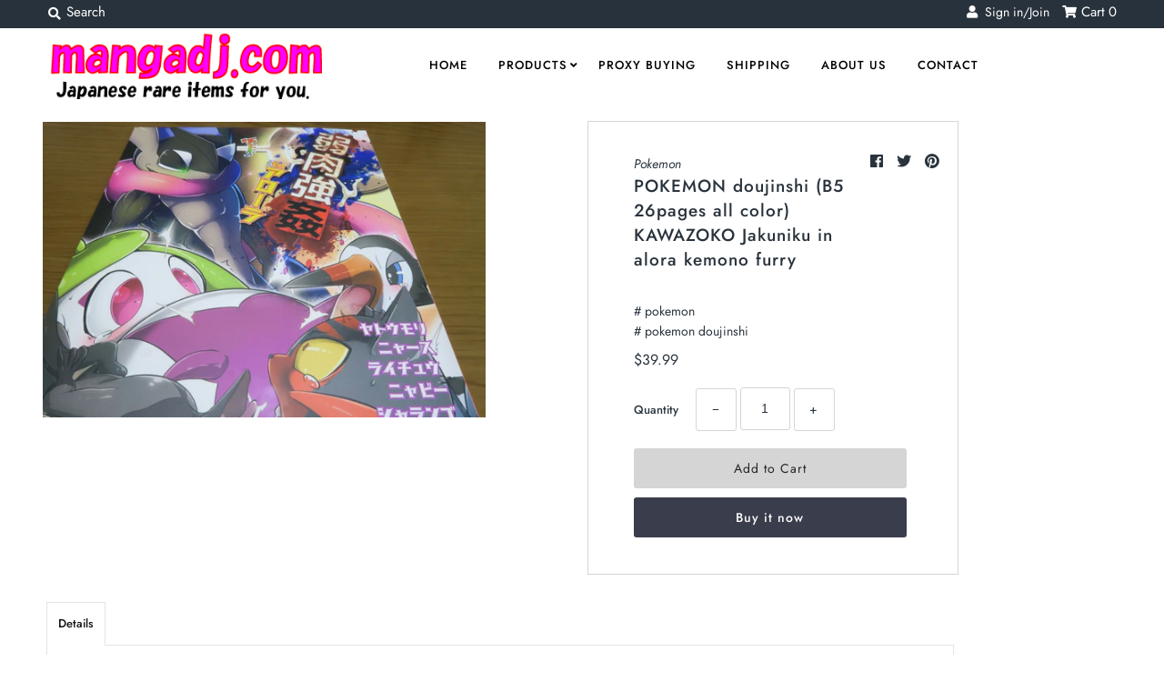

--- FILE ---
content_type: text/html; charset=utf-8
request_url: https://mangadj.com/products/371996972610
body_size: 31418
content:
<!DOCTYPE html>
<!--[if lt IE 7 ]><html class="ie ie6" lang="en"> <![endif]-->
<!--[if IE 7 ]><html class="ie ie7" lang="en"> <![endif]-->
<!--[if IE 8 ]><html class="ie ie8" lang="en"> <![endif]-->
<!--[if (gte IE 9)|!(IE)]><!--><html lang="en" class="no-js"> <!--<![endif]-->
<head>
  
   	

<!-- グーグル広告のタグ。　アダルト警告をたまに受けるため、一旦無効にした
  <script async src="https://pagead2.googlesyndication.com/pagead/js/adsbygoogle.js?client=ca-pub-8366694784051014"
     crossorigin="anonymous"></script>
  -->
  
  
  <meta name="facebook-domain-verification" content="270olksu917kxbvxf52uwoh6jq34kz" />
  <meta charset="utf-8" />
  



  

















  


   


   


  


     


  














    


 


   


 







































<!-- Meta
================================================== -->
  <title>
    POKEMON doujinshi (B5 26pages all color) KAWAZOKO Jakuniku in alora ke &ndash; mangadj.com
  </title>
  
    <meta name="description" content="If you want to know more detail, please message me. Thank you very much." />
  
  <link rel="canonical" href="https://mangadj.com/products/371996972610" />
  

  <meta property="og:type" content="product">
  <meta property="og:title" content="POKEMON doujinshi (B5 26pages all color) KAWAZOKO Jakuniku in alora kemono furry">
  <meta property="og:url" content="https://mangadj.com/products/371996972610">
  <meta property="og:description" content="
If you want to know more detail, please message me. Thank you very much.
">
  
    <meta property="og:image" content="http://mangadj.com/cdn/shop/products/57_9ff901e5-7846-4706-9ab4-6d61cf8ade53_grande.jpg?v=1576141223">
    <meta property="og:image:secure_url" content="https://mangadj.com/cdn/shop/products/57_9ff901e5-7846-4706-9ab4-6d61cf8ade53_grande.jpg?v=1576141223">
  
  <meta property="og:price:amount" content="39.99">
  <meta property="og:price:currency" content="USD">

<meta property="og:site_name" content="mangadj.com">



  <meta name="twitter:card" content="summary">


  <meta name="twitter:site" content="@">


  <meta name="twitter:title" content="POKEMON doujinshi (B5 26pages all color) KAWAZOKO Jakuniku in alora kemono furry">
  <meta name="twitter:description" content="
If you want to know more detail, please message me. Thank you very much.
">
  <meta name="twitter:image" content="https://mangadj.com/cdn/shop/products/57_9ff901e5-7846-4706-9ab4-6d61cf8ade53_large.jpg?v=1576141223">
  <meta name="twitter:image:width" content="480">
  <meta name="twitter:image:height" content="480">



<!-- CSS
================================================== -->
  <link href="//mangadj.com/cdn/shop/t/2/assets/stylesheet.css?v=144508196760799759901759259347" rel="stylesheet" type="text/css" media="all" />

<!-- JS
================================================== -->
  <script src="//ajax.googleapis.com/ajax/libs/jquery/2.2.4/jquery.min.js" type="text/javascript"></script>
  <script src="//unpkg.com/eventemitter3@latest/umd/eventemitter3.min.js" type="text/javascript"></script>

  

  <script src="//mangadj.com/cdn/shop/t/2/assets/theme.js?v=31818756062833375351687930233" type="text/javascript"></script>
  <script src="//mangadj.com/cdn/shopifycloud/storefront/assets/themes_support/option_selection-b017cd28.js" type="text/javascript"></script>
  <script src="//mangadj.com/cdn/shop/t/2/assets/jquery.instagram.js?v=58777072800108370171574594513" type="text/javascript"></script>


  <meta name="viewport" content="width=device-width, initial-scale=1, maximum-scale=1">

<!-- Favicons
================================================== -->
  
    <link rel="shortcut icon" href="//mangadj.com/cdn/shop/files/mangadj_32x32.png?v=1614306040" type="image/png" />
  
  

  
   
  
  <script>window.performance && window.performance.mark && window.performance.mark('shopify.content_for_header.start');</script><meta name="google-site-verification" content="Y3llIwCQjdFdQVO8TDDwXX5Q5AWfPfu0thKYICHppPs">
<meta id="shopify-digital-wallet" name="shopify-digital-wallet" content="/28932735075/digital_wallets/dialog">
<meta name="shopify-checkout-api-token" content="1f142469cdf5b1bb9f7cdf683a0edafc">
<meta id="in-context-paypal-metadata" data-shop-id="28932735075" data-venmo-supported="false" data-environment="production" data-locale="en_US" data-paypal-v4="true" data-currency="USD">
<link rel="alternate" hreflang="x-default" href="https://mangadj.com/products/371996972610">
<link rel="alternate" hreflang="en" href="https://mangadj.com/products/371996972610">
<link rel="alternate" hreflang="es" href="https://mangadj.com/es/products/371996972610">
<link rel="alternate" hreflang="de" href="https://mangadj.com/de/products/371996972610">
<link rel="alternate" hreflang="fr" href="https://mangadj.com/fr/products/371996972610">
<link rel="alternate" hreflang="hi" href="https://mangadj.com/hi/products/371996972610">
<link rel="alternate" hreflang="zh-Hans" href="https://mangadj.com/zh/products/371996972610">
<link rel="alternate" hreflang="zh-Hans-US" href="https://mangadj.com/zh/products/371996972610">
<link rel="alternate" hreflang="zh-Hans-CN" href="https://mangadj.com/zh-cn/products/371996972610">
<link rel="alternate" hreflang="zh-Hans-AE" href="https://mangadj.com/zh/products/371996972610">
<link rel="alternate" hreflang="zh-Hans-AU" href="https://mangadj.com/zh/products/371996972610">
<link rel="alternate" hreflang="zh-Hans-BB" href="https://mangadj.com/zh/products/371996972610">
<link rel="alternate" hreflang="zh-Hans-BR" href="https://mangadj.com/zh/products/371996972610">
<link rel="alternate" hreflang="zh-Hans-CA" href="https://mangadj.com/zh/products/371996972610">
<link rel="alternate" hreflang="zh-Hans-CH" href="https://mangadj.com/zh/products/371996972610">
<link rel="alternate" hreflang="zh-Hans-CL" href="https://mangadj.com/zh/products/371996972610">
<link rel="alternate" hreflang="zh-Hans-CZ" href="https://mangadj.com/zh/products/371996972610">
<link rel="alternate" hreflang="zh-Hans-DK" href="https://mangadj.com/zh/products/371996972610">
<link rel="alternate" hreflang="zh-Hans-AX" href="https://mangadj.com/zh/products/371996972610">
<link rel="alternate" hreflang="zh-Hans-AD" href="https://mangadj.com/zh/products/371996972610">
<link rel="alternate" hreflang="zh-Hans-BE" href="https://mangadj.com/zh/products/371996972610">
<link rel="alternate" hreflang="zh-Hans-CY" href="https://mangadj.com/zh/products/371996972610">
<link rel="alternate" hreflang="zh-Hans-EE" href="https://mangadj.com/zh/products/371996972610">
<link rel="alternate" hreflang="zh-Hans-GF" href="https://mangadj.com/zh/products/371996972610">
<link rel="alternate" hreflang="zh-Hans-TF" href="https://mangadj.com/zh/products/371996972610">
<link rel="alternate" hreflang="zh-Hans-GR" href="https://mangadj.com/zh/products/371996972610">
<link rel="alternate" hreflang="zh-Hans-GP" href="https://mangadj.com/zh/products/371996972610">
<link rel="alternate" hreflang="zh-Hans-VA" href="https://mangadj.com/zh/products/371996972610">
<link rel="alternate" hreflang="zh-Hans-IE" href="https://mangadj.com/zh/products/371996972610">
<link rel="alternate" hreflang="zh-Hans-XK" href="https://mangadj.com/zh/products/371996972610">
<link rel="alternate" hreflang="zh-Hans-LV" href="https://mangadj.com/zh/products/371996972610">
<link rel="alternate" hreflang="zh-Hans-LT" href="https://mangadj.com/zh/products/371996972610">
<link rel="alternate" hreflang="zh-Hans-LU" href="https://mangadj.com/zh/products/371996972610">
<link rel="alternate" hreflang="zh-Hans-MT" href="https://mangadj.com/zh/products/371996972610">
<link rel="alternate" hreflang="zh-Hans-MQ" href="https://mangadj.com/zh/products/371996972610">
<link rel="alternate" hreflang="zh-Hans-YT" href="https://mangadj.com/zh/products/371996972610">
<link rel="alternate" hreflang="zh-Hans-MC" href="https://mangadj.com/zh/products/371996972610">
<link rel="alternate" hreflang="zh-Hans-ME" href="https://mangadj.com/zh/products/371996972610">
<link rel="alternate" hreflang="zh-Hans-PT" href="https://mangadj.com/zh/products/371996972610">
<link rel="alternate" hreflang="zh-Hans-RE" href="https://mangadj.com/zh/products/371996972610">
<link rel="alternate" hreflang="zh-Hans-BL" href="https://mangadj.com/zh/products/371996972610">
<link rel="alternate" hreflang="zh-Hans-MF" href="https://mangadj.com/zh/products/371996972610">
<link rel="alternate" hreflang="zh-Hans-PM" href="https://mangadj.com/zh/products/371996972610">
<link rel="alternate" hreflang="zh-Hans-SM" href="https://mangadj.com/zh/products/371996972610">
<link rel="alternate" hreflang="zh-Hans-SK" href="https://mangadj.com/zh/products/371996972610">
<link rel="alternate" hreflang="zh-Hans-SI" href="https://mangadj.com/zh/products/371996972610">
<link rel="alternate" hreflang="zh-Hans-GB" href="https://mangadj.com/zh/products/371996972610">
<link rel="alternate" hreflang="zh-Hans-HK" href="https://mangadj.com/zh/products/371996972610">
<link rel="alternate" hreflang="zh-Hans-HU" href="https://mangadj.com/zh/products/371996972610">
<link rel="alternate" hreflang="zh-Hans-ID" href="https://mangadj.com/zh/products/371996972610">
<link rel="alternate" hreflang="zh-Hans-IL" href="https://mangadj.com/zh/products/371996972610">
<link rel="alternate" hreflang="zh-Hans-IS" href="https://mangadj.com/zh/products/371996972610">
<link rel="alternate" hreflang="zh-Hans-KR" href="https://mangadj.com/zh/products/371996972610">
<link rel="alternate" hreflang="zh-Hans-MX" href="https://mangadj.com/zh/products/371996972610">
<link rel="alternate" hreflang="zh-Hans-MY" href="https://mangadj.com/zh/products/371996972610">
<link rel="alternate" hreflang="zh-Hans-NO" href="https://mangadj.com/zh/products/371996972610">
<link rel="alternate" hreflang="zh-Hans-NZ" href="https://mangadj.com/zh/products/371996972610">
<link rel="alternate" hreflang="zh-Hans-PH" href="https://mangadj.com/zh/products/371996972610">
<link rel="alternate" hreflang="zh-Hans-PL" href="https://mangadj.com/zh/products/371996972610">
<link rel="alternate" hreflang="zh-Hans-RU" href="https://mangadj.com/zh/products/371996972610">
<link rel="alternate" hreflang="zh-Hans-SA" href="https://mangadj.com/zh/products/371996972610">
<link rel="alternate" hreflang="zh-Hans-SE" href="https://mangadj.com/zh/products/371996972610">
<link rel="alternate" hreflang="zh-Hans-SG" href="https://mangadj.com/zh/products/371996972610">
<link rel="alternate" hreflang="zh-Hans-SZ" href="https://mangadj.com/zh/products/371996972610">
<link rel="alternate" hreflang="zh-Hans-TH" href="https://mangadj.com/zh/products/371996972610">
<link rel="alternate" hreflang="zh-Hans-TR" href="https://mangadj.com/zh/products/371996972610">
<link rel="alternate" hreflang="zh-Hans-TT" href="https://mangadj.com/zh/products/371996972610">
<link rel="alternate" hreflang="zh-Hans-TW" href="https://mangadj.com/zh/products/371996972610">
<link rel="alternate" hreflang="zh-Hans-UA" href="https://mangadj.com/zh/products/371996972610">
<link rel="alternate" hreflang="zh-Hans-AC" href="https://mangadj.com/zh/products/371996972610">
<link rel="alternate" hreflang="zh-Hans-AF" href="https://mangadj.com/zh/products/371996972610">
<link rel="alternate" hreflang="zh-Hans-AG" href="https://mangadj.com/zh/products/371996972610">
<link rel="alternate" hreflang="zh-Hans-AI" href="https://mangadj.com/zh/products/371996972610">
<link rel="alternate" hreflang="zh-Hans-AL" href="https://mangadj.com/zh/products/371996972610">
<link rel="alternate" hreflang="zh-Hans-AM" href="https://mangadj.com/zh/products/371996972610">
<link rel="alternate" hreflang="zh-Hans-AO" href="https://mangadj.com/zh/products/371996972610">
<link rel="alternate" hreflang="zh-Hans-AR" href="https://mangadj.com/zh/products/371996972610">
<link rel="alternate" hreflang="zh-Hans-AW" href="https://mangadj.com/zh/products/371996972610">
<link rel="alternate" hreflang="zh-Hans-AZ" href="https://mangadj.com/zh/products/371996972610">
<link rel="alternate" hreflang="zh-Hans-BA" href="https://mangadj.com/zh/products/371996972610">
<link rel="alternate" hreflang="zh-Hans-BD" href="https://mangadj.com/zh/products/371996972610">
<link rel="alternate" hreflang="zh-Hans-BF" href="https://mangadj.com/zh/products/371996972610">
<link rel="alternate" hreflang="zh-Hans-BG" href="https://mangadj.com/zh/products/371996972610">
<link rel="alternate" hreflang="zh-Hans-BH" href="https://mangadj.com/zh/products/371996972610">
<link rel="alternate" hreflang="zh-Hans-BI" href="https://mangadj.com/zh/products/371996972610">
<link rel="alternate" hreflang="zh-Hans-BJ" href="https://mangadj.com/zh/products/371996972610">
<link rel="alternate" hreflang="zh-Hans-BM" href="https://mangadj.com/zh/products/371996972610">
<link rel="alternate" hreflang="zh-Hans-BN" href="https://mangadj.com/zh/products/371996972610">
<link rel="alternate" hreflang="zh-Hans-BO" href="https://mangadj.com/zh/products/371996972610">
<link rel="alternate" hreflang="zh-Hans-BQ" href="https://mangadj.com/zh/products/371996972610">
<link rel="alternate" hreflang="zh-Hans-BS" href="https://mangadj.com/zh/products/371996972610">
<link rel="alternate" hreflang="zh-Hans-BT" href="https://mangadj.com/zh/products/371996972610">
<link rel="alternate" hreflang="zh-Hans-BW" href="https://mangadj.com/zh/products/371996972610">
<link rel="alternate" hreflang="zh-Hans-BY" href="https://mangadj.com/zh/products/371996972610">
<link rel="alternate" hreflang="zh-Hans-BZ" href="https://mangadj.com/zh/products/371996972610">
<link rel="alternate" hreflang="zh-Hans-CC" href="https://mangadj.com/zh/products/371996972610">
<link rel="alternate" hreflang="zh-Hans-CD" href="https://mangadj.com/zh/products/371996972610">
<link rel="alternate" hreflang="zh-Hans-CF" href="https://mangadj.com/zh/products/371996972610">
<link rel="alternate" hreflang="zh-Hans-CG" href="https://mangadj.com/zh/products/371996972610">
<link rel="alternate" hreflang="zh-Hans-CI" href="https://mangadj.com/zh/products/371996972610">
<link rel="alternate" hreflang="zh-Hans-CK" href="https://mangadj.com/zh/products/371996972610">
<link rel="alternate" hreflang="zh-Hans-CM" href="https://mangadj.com/zh/products/371996972610">
<link rel="alternate" hreflang="zh-Hans-CO" href="https://mangadj.com/zh/products/371996972610">
<link rel="alternate" hreflang="zh-Hans-CR" href="https://mangadj.com/zh/products/371996972610">
<link rel="alternate" hreflang="zh-Hans-CV" href="https://mangadj.com/zh/products/371996972610">
<link rel="alternate" hreflang="zh-Hans-CW" href="https://mangadj.com/zh/products/371996972610">
<link rel="alternate" hreflang="zh-Hans-CX" href="https://mangadj.com/zh/products/371996972610">
<link rel="alternate" hreflang="zh-Hans-DJ" href="https://mangadj.com/zh/products/371996972610">
<link rel="alternate" hreflang="zh-Hans-DM" href="https://mangadj.com/zh/products/371996972610">
<link rel="alternate" hreflang="zh-Hans-DO" href="https://mangadj.com/zh/products/371996972610">
<link rel="alternate" hreflang="zh-Hans-DZ" href="https://mangadj.com/zh/products/371996972610">
<link rel="alternate" hreflang="zh-Hans-EC" href="https://mangadj.com/zh/products/371996972610">
<link rel="alternate" hreflang="zh-Hans-EG" href="https://mangadj.com/zh/products/371996972610">
<link rel="alternate" hreflang="zh-Hans-EH" href="https://mangadj.com/zh/products/371996972610">
<link rel="alternate" hreflang="zh-Hans-ER" href="https://mangadj.com/zh/products/371996972610">
<link rel="alternate" hreflang="zh-Hans-ET" href="https://mangadj.com/zh/products/371996972610">
<link rel="alternate" hreflang="zh-Hans-FJ" href="https://mangadj.com/zh/products/371996972610">
<link rel="alternate" hreflang="zh-Hans-FK" href="https://mangadj.com/zh/products/371996972610">
<link rel="alternate" hreflang="zh-Hans-FO" href="https://mangadj.com/zh/products/371996972610">
<link rel="alternate" hreflang="zh-Hans-GA" href="https://mangadj.com/zh/products/371996972610">
<link rel="alternate" hreflang="zh-Hans-GD" href="https://mangadj.com/zh/products/371996972610">
<link rel="alternate" hreflang="zh-Hans-GE" href="https://mangadj.com/zh/products/371996972610">
<link rel="alternate" hreflang="zh-Hans-GG" href="https://mangadj.com/zh/products/371996972610">
<link rel="alternate" hreflang="zh-Hans-GH" href="https://mangadj.com/zh/products/371996972610">
<link rel="alternate" hreflang="zh-Hans-GI" href="https://mangadj.com/zh/products/371996972610">
<link rel="alternate" hreflang="zh-Hans-GL" href="https://mangadj.com/zh/products/371996972610">
<link rel="alternate" hreflang="zh-Hans-GM" href="https://mangadj.com/zh/products/371996972610">
<link rel="alternate" hreflang="zh-Hans-GN" href="https://mangadj.com/zh/products/371996972610">
<link rel="alternate" hreflang="zh-Hans-GQ" href="https://mangadj.com/zh/products/371996972610">
<link rel="alternate" hreflang="zh-Hans-GS" href="https://mangadj.com/zh/products/371996972610">
<link rel="alternate" hreflang="zh-Hans-GT" href="https://mangadj.com/zh/products/371996972610">
<link rel="alternate" hreflang="zh-Hans-GW" href="https://mangadj.com/zh/products/371996972610">
<link rel="alternate" hreflang="zh-Hans-GY" href="https://mangadj.com/zh/products/371996972610">
<link rel="alternate" hreflang="zh-Hans-HN" href="https://mangadj.com/zh/products/371996972610">
<link rel="alternate" hreflang="zh-Hans-HR" href="https://mangadj.com/zh/products/371996972610">
<link rel="alternate" hreflang="zh-Hans-HT" href="https://mangadj.com/zh/products/371996972610">
<link rel="alternate" hreflang="zh-Hans-IM" href="https://mangadj.com/zh/products/371996972610">
<link rel="alternate" hreflang="zh-Hans-IN" href="https://mangadj.com/zh/products/371996972610">
<link rel="alternate" hreflang="zh-Hans-IO" href="https://mangadj.com/zh/products/371996972610">
<link rel="alternate" hreflang="zh-Hans-IQ" href="https://mangadj.com/zh/products/371996972610">
<link rel="alternate" hreflang="zh-Hans-JE" href="https://mangadj.com/zh/products/371996972610">
<link rel="alternate" hreflang="zh-Hans-JM" href="https://mangadj.com/zh/products/371996972610">
<link rel="alternate" hreflang="zh-Hans-JO" href="https://mangadj.com/zh/products/371996972610">
<link rel="alternate" hreflang="zh-Hans-KE" href="https://mangadj.com/zh/products/371996972610">
<link rel="alternate" hreflang="zh-Hans-KG" href="https://mangadj.com/zh/products/371996972610">
<link rel="alternate" hreflang="zh-Hans-KH" href="https://mangadj.com/zh/products/371996972610">
<link rel="alternate" hreflang="zh-Hans-KI" href="https://mangadj.com/zh/products/371996972610">
<link rel="alternate" hreflang="zh-Hans-KM" href="https://mangadj.com/zh/products/371996972610">
<link rel="alternate" hreflang="zh-Hans-KN" href="https://mangadj.com/zh/products/371996972610">
<link rel="alternate" hreflang="zh-Hans-KW" href="https://mangadj.com/zh/products/371996972610">
<link rel="alternate" hreflang="zh-Hans-KY" href="https://mangadj.com/zh/products/371996972610">
<link rel="alternate" hreflang="zh-Hans-KZ" href="https://mangadj.com/zh/products/371996972610">
<link rel="alternate" hreflang="zh-Hans-LA" href="https://mangadj.com/zh/products/371996972610">
<link rel="alternate" hreflang="zh-Hans-LB" href="https://mangadj.com/zh/products/371996972610">
<link rel="alternate" hreflang="zh-Hans-LC" href="https://mangadj.com/zh/products/371996972610">
<link rel="alternate" hreflang="zh-Hans-LI" href="https://mangadj.com/zh/products/371996972610">
<link rel="alternate" hreflang="zh-Hans-LK" href="https://mangadj.com/zh/products/371996972610">
<link rel="alternate" hreflang="zh-Hans-LR" href="https://mangadj.com/zh/products/371996972610">
<link rel="alternate" hreflang="zh-Hans-LS" href="https://mangadj.com/zh/products/371996972610">
<link rel="alternate" hreflang="zh-Hans-LY" href="https://mangadj.com/zh/products/371996972610">
<link rel="alternate" hreflang="zh-Hans-MA" href="https://mangadj.com/zh/products/371996972610">
<link rel="alternate" hreflang="zh-Hans-MD" href="https://mangadj.com/zh/products/371996972610">
<link rel="alternate" hreflang="zh-Hans-MG" href="https://mangadj.com/zh/products/371996972610">
<link rel="alternate" hreflang="zh-Hans-MK" href="https://mangadj.com/zh/products/371996972610">
<link rel="alternate" hreflang="zh-Hans-ML" href="https://mangadj.com/zh/products/371996972610">
<link rel="alternate" hreflang="zh-Hans-MM" href="https://mangadj.com/zh/products/371996972610">
<link rel="alternate" hreflang="zh-Hans-MN" href="https://mangadj.com/zh/products/371996972610">
<link rel="alternate" hreflang="zh-Hans-MO" href="https://mangadj.com/zh/products/371996972610">
<link rel="alternate" hreflang="zh-Hans-MR" href="https://mangadj.com/zh/products/371996972610">
<link rel="alternate" hreflang="zh-Hans-MS" href="https://mangadj.com/zh/products/371996972610">
<link rel="alternate" hreflang="zh-Hans-MU" href="https://mangadj.com/zh/products/371996972610">
<link rel="alternate" hreflang="zh-Hans-MV" href="https://mangadj.com/zh/products/371996972610">
<link rel="alternate" hreflang="zh-Hans-MW" href="https://mangadj.com/zh/products/371996972610">
<link rel="alternate" hreflang="zh-Hans-MZ" href="https://mangadj.com/zh/products/371996972610">
<link rel="alternate" hreflang="zh-Hans-NA" href="https://mangadj.com/zh/products/371996972610">
<link rel="alternate" hreflang="zh-Hans-NC" href="https://mangadj.com/zh/products/371996972610">
<link rel="alternate" hreflang="zh-Hans-NE" href="https://mangadj.com/zh/products/371996972610">
<link rel="alternate" hreflang="zh-Hans-NF" href="https://mangadj.com/zh/products/371996972610">
<link rel="alternate" hreflang="zh-Hans-NG" href="https://mangadj.com/zh/products/371996972610">
<link rel="alternate" hreflang="zh-Hans-NI" href="https://mangadj.com/zh/products/371996972610">
<link rel="alternate" hreflang="zh-Hans-NP" href="https://mangadj.com/zh/products/371996972610">
<link rel="alternate" hreflang="zh-Hans-NR" href="https://mangadj.com/zh/products/371996972610">
<link rel="alternate" hreflang="zh-Hans-NU" href="https://mangadj.com/zh/products/371996972610">
<link rel="alternate" hreflang="zh-Hans-OM" href="https://mangadj.com/zh/products/371996972610">
<link rel="alternate" hreflang="zh-Hans-PA" href="https://mangadj.com/zh/products/371996972610">
<link rel="alternate" hreflang="zh-Hans-PE" href="https://mangadj.com/zh/products/371996972610">
<link rel="alternate" hreflang="zh-Hans-PF" href="https://mangadj.com/zh/products/371996972610">
<link rel="alternate" hreflang="zh-Hans-PG" href="https://mangadj.com/zh/products/371996972610">
<link rel="alternate" hreflang="zh-Hans-PK" href="https://mangadj.com/zh/products/371996972610">
<link rel="alternate" hreflang="zh-Hans-PN" href="https://mangadj.com/zh/products/371996972610">
<link rel="alternate" hreflang="zh-Hans-PS" href="https://mangadj.com/zh/products/371996972610">
<link rel="alternate" hreflang="zh-Hans-PY" href="https://mangadj.com/zh/products/371996972610">
<link rel="alternate" hreflang="zh-Hans-QA" href="https://mangadj.com/zh/products/371996972610">
<link rel="alternate" hreflang="zh-Hans-RO" href="https://mangadj.com/zh/products/371996972610">
<link rel="alternate" hreflang="zh-Hans-RS" href="https://mangadj.com/zh/products/371996972610">
<link rel="alternate" hreflang="zh-Hans-RW" href="https://mangadj.com/zh/products/371996972610">
<link rel="alternate" hreflang="zh-Hans-SB" href="https://mangadj.com/zh/products/371996972610">
<link rel="alternate" hreflang="zh-Hans-SC" href="https://mangadj.com/zh/products/371996972610">
<link rel="alternate" hreflang="zh-Hans-SD" href="https://mangadj.com/zh/products/371996972610">
<link rel="alternate" hreflang="zh-Hans-SH" href="https://mangadj.com/zh/products/371996972610">
<link rel="alternate" hreflang="zh-Hans-SJ" href="https://mangadj.com/zh/products/371996972610">
<link rel="alternate" hreflang="zh-Hans-SL" href="https://mangadj.com/zh/products/371996972610">
<link rel="alternate" hreflang="zh-Hans-SN" href="https://mangadj.com/zh/products/371996972610">
<link rel="alternate" hreflang="zh-Hans-SO" href="https://mangadj.com/zh/products/371996972610">
<link rel="alternate" hreflang="zh-Hans-SR" href="https://mangadj.com/zh/products/371996972610">
<link rel="alternate" hreflang="zh-Hans-SS" href="https://mangadj.com/zh/products/371996972610">
<link rel="alternate" hreflang="zh-Hans-ST" href="https://mangadj.com/zh/products/371996972610">
<link rel="alternate" hreflang="zh-Hans-SV" href="https://mangadj.com/zh/products/371996972610">
<link rel="alternate" hreflang="zh-Hans-SX" href="https://mangadj.com/zh/products/371996972610">
<link rel="alternate" hreflang="zh-Hans-TA" href="https://mangadj.com/zh/products/371996972610">
<link rel="alternate" hreflang="zh-Hans-TC" href="https://mangadj.com/zh/products/371996972610">
<link rel="alternate" hreflang="zh-Hans-TD" href="https://mangadj.com/zh/products/371996972610">
<link rel="alternate" hreflang="zh-Hans-TG" href="https://mangadj.com/zh/products/371996972610">
<link rel="alternate" hreflang="zh-Hans-TJ" href="https://mangadj.com/zh/products/371996972610">
<link rel="alternate" hreflang="zh-Hans-TK" href="https://mangadj.com/zh/products/371996972610">
<link rel="alternate" hreflang="zh-Hans-TL" href="https://mangadj.com/zh/products/371996972610">
<link rel="alternate" hreflang="zh-Hans-TM" href="https://mangadj.com/zh/products/371996972610">
<link rel="alternate" hreflang="zh-Hans-TN" href="https://mangadj.com/zh/products/371996972610">
<link rel="alternate" hreflang="zh-Hans-TO" href="https://mangadj.com/zh/products/371996972610">
<link rel="alternate" hreflang="zh-Hans-TV" href="https://mangadj.com/zh/products/371996972610">
<link rel="alternate" hreflang="zh-Hans-TZ" href="https://mangadj.com/zh/products/371996972610">
<link rel="alternate" hreflang="zh-Hans-UG" href="https://mangadj.com/zh/products/371996972610">
<link rel="alternate" hreflang="zh-Hans-UM" href="https://mangadj.com/zh/products/371996972610">
<link rel="alternate" hreflang="zh-Hans-UY" href="https://mangadj.com/zh/products/371996972610">
<link rel="alternate" hreflang="zh-Hans-UZ" href="https://mangadj.com/zh/products/371996972610">
<link rel="alternate" hreflang="zh-Hans-VC" href="https://mangadj.com/zh/products/371996972610">
<link rel="alternate" hreflang="zh-Hans-VE" href="https://mangadj.com/zh/products/371996972610">
<link rel="alternate" hreflang="zh-Hans-VG" href="https://mangadj.com/zh/products/371996972610">
<link rel="alternate" hreflang="zh-Hans-VU" href="https://mangadj.com/zh/products/371996972610">
<link rel="alternate" hreflang="zh-Hans-WF" href="https://mangadj.com/zh/products/371996972610">
<link rel="alternate" hreflang="zh-Hans-WS" href="https://mangadj.com/zh/products/371996972610">
<link rel="alternate" hreflang="zh-Hans-YE" href="https://mangadj.com/zh/products/371996972610">
<link rel="alternate" hreflang="zh-Hans-ZA" href="https://mangadj.com/zh/products/371996972610">
<link rel="alternate" hreflang="zh-Hans-ZM" href="https://mangadj.com/zh/products/371996972610">
<link rel="alternate" hreflang="zh-Hans-ZW" href="https://mangadj.com/zh/products/371996972610">
<link rel="alternate" hreflang="en-DE" href="https://mangadj.com/en-de/products/371996972610">
<link rel="alternate" hreflang="de-DE" href="https://mangadj.com/de-de/products/371996972610">
<link rel="alternate" hreflang="en-FR" href="https://mangadj.com/en-fr/products/371996972610">
<link rel="alternate" hreflang="en-IT" href="https://mangadj.com/en-it/products/371996972610">
<link rel="alternate" hreflang="en-AT" href="https://mangadj.com/en-at/products/371996972610">
<link rel="alternate" hreflang="en-ES" href="https://mangadj.com/en-es/products/371996972610">
<link rel="alternate" hreflang="en-VN" href="https://mangadj.com/en-vn/products/371996972610">
<link rel="alternate" hreflang="en-FI" href="https://mangadj.com/en-fi/products/371996972610">
<link rel="alternate" hreflang="en-NL" href="https://mangadj.com/en-nl/products/371996972610">
<link rel="alternate" type="application/json+oembed" href="https://mangadj.com/products/371996972610.oembed">
<script async="async" src="/checkouts/internal/preloads.js?locale=en-US"></script>
<script id="shopify-features" type="application/json">{"accessToken":"1f142469cdf5b1bb9f7cdf683a0edafc","betas":["rich-media-storefront-analytics"],"domain":"mangadj.com","predictiveSearch":true,"shopId":28932735075,"locale":"en"}</script>
<script>var Shopify = Shopify || {};
Shopify.shop = "mangadj.myshopify.com";
Shopify.locale = "en";
Shopify.currency = {"active":"USD","rate":"1.0"};
Shopify.country = "US";
Shopify.theme = {"name":"Mr Parker","id":79977381987,"schema_name":"Mr Parker","schema_version":"6.9.3","theme_store_id":567,"role":"main"};
Shopify.theme.handle = "null";
Shopify.theme.style = {"id":null,"handle":null};
Shopify.cdnHost = "mangadj.com/cdn";
Shopify.routes = Shopify.routes || {};
Shopify.routes.root = "/";</script>
<script type="module">!function(o){(o.Shopify=o.Shopify||{}).modules=!0}(window);</script>
<script>!function(o){function n(){var o=[];function n(){o.push(Array.prototype.slice.apply(arguments))}return n.q=o,n}var t=o.Shopify=o.Shopify||{};t.loadFeatures=n(),t.autoloadFeatures=n()}(window);</script>
<script id="shop-js-analytics" type="application/json">{"pageType":"product"}</script>
<script defer="defer" async type="module" src="//mangadj.com/cdn/shopifycloud/shop-js/modules/v2/client.init-shop-cart-sync_BN7fPSNr.en.esm.js"></script>
<script defer="defer" async type="module" src="//mangadj.com/cdn/shopifycloud/shop-js/modules/v2/chunk.common_Cbph3Kss.esm.js"></script>
<script defer="defer" async type="module" src="//mangadj.com/cdn/shopifycloud/shop-js/modules/v2/chunk.modal_DKumMAJ1.esm.js"></script>
<script type="module">
  await import("//mangadj.com/cdn/shopifycloud/shop-js/modules/v2/client.init-shop-cart-sync_BN7fPSNr.en.esm.js");
await import("//mangadj.com/cdn/shopifycloud/shop-js/modules/v2/chunk.common_Cbph3Kss.esm.js");
await import("//mangadj.com/cdn/shopifycloud/shop-js/modules/v2/chunk.modal_DKumMAJ1.esm.js");

  window.Shopify.SignInWithShop?.initShopCartSync?.({"fedCMEnabled":true,"windoidEnabled":true});

</script>
<script>(function() {
  var isLoaded = false;
  function asyncLoad() {
    if (isLoaded) return;
    isLoaded = true;
    var urls = ["https:\/\/www.improvedcontactform.com\/icf.js?shop=mangadj.myshopify.com","https:\/\/instafeed.nfcube.com\/cdn\/c4c2207e1abd9e0dfa72047da17ee9a0.js?shop=mangadj.myshopify.com","https:\/\/cdn.kilatechapps.com\/media\/ipcountryredirect\/28932735075.min.js?shop=mangadj.myshopify.com","\/\/shopify.privy.com\/widget.js?shop=mangadj.myshopify.com"];
    for (var i = 0; i < urls.length; i++) {
      var s = document.createElement('script');
      s.type = 'text/javascript';
      s.async = true;
      s.src = urls[i];
      var x = document.getElementsByTagName('script')[0];
      x.parentNode.insertBefore(s, x);
    }
  };
  if(window.attachEvent) {
    window.attachEvent('onload', asyncLoad);
  } else {
    window.addEventListener('load', asyncLoad, false);
  }
})();</script>
<script id="__st">var __st={"a":28932735075,"offset":32400,"reqid":"78b5f098-503a-44f0-bff1-485e75735cc3-1770038729","pageurl":"mangadj.com\/products\/371996972610","u":"94814187fcb4","p":"product","rtyp":"product","rid":4421938610275};</script>
<script>window.ShopifyPaypalV4VisibilityTracking = true;</script>
<script id="captcha-bootstrap">!function(){'use strict';const t='contact',e='account',n='new_comment',o=[[t,t],['blogs',n],['comments',n],[t,'customer']],c=[[e,'customer_login'],[e,'guest_login'],[e,'recover_customer_password'],[e,'create_customer']],r=t=>t.map((([t,e])=>`form[action*='/${t}']:not([data-nocaptcha='true']) input[name='form_type'][value='${e}']`)).join(','),a=t=>()=>t?[...document.querySelectorAll(t)].map((t=>t.form)):[];function s(){const t=[...o],e=r(t);return a(e)}const i='password',u='form_key',d=['recaptcha-v3-token','g-recaptcha-response','h-captcha-response',i],f=()=>{try{return window.sessionStorage}catch{return}},m='__shopify_v',_=t=>t.elements[u];function p(t,e,n=!1){try{const o=window.sessionStorage,c=JSON.parse(o.getItem(e)),{data:r}=function(t){const{data:e,action:n}=t;return t[m]||n?{data:e,action:n}:{data:t,action:n}}(c);for(const[e,n]of Object.entries(r))t.elements[e]&&(t.elements[e].value=n);n&&o.removeItem(e)}catch(o){console.error('form repopulation failed',{error:o})}}const l='form_type',E='cptcha';function T(t){t.dataset[E]=!0}const w=window,h=w.document,L='Shopify',v='ce_forms',y='captcha';let A=!1;((t,e)=>{const n=(g='f06e6c50-85a8-45c8-87d0-21a2b65856fe',I='https://cdn.shopify.com/shopifycloud/storefront-forms-hcaptcha/ce_storefront_forms_captcha_hcaptcha.v1.5.2.iife.js',D={infoText:'Protected by hCaptcha',privacyText:'Privacy',termsText:'Terms'},(t,e,n)=>{const o=w[L][v],c=o.bindForm;if(c)return c(t,g,e,D).then(n);var r;o.q.push([[t,g,e,D],n]),r=I,A||(h.body.append(Object.assign(h.createElement('script'),{id:'captcha-provider',async:!0,src:r})),A=!0)});var g,I,D;w[L]=w[L]||{},w[L][v]=w[L][v]||{},w[L][v].q=[],w[L][y]=w[L][y]||{},w[L][y].protect=function(t,e){n(t,void 0,e),T(t)},Object.freeze(w[L][y]),function(t,e,n,w,h,L){const[v,y,A,g]=function(t,e,n){const i=e?o:[],u=t?c:[],d=[...i,...u],f=r(d),m=r(i),_=r(d.filter((([t,e])=>n.includes(e))));return[a(f),a(m),a(_),s()]}(w,h,L),I=t=>{const e=t.target;return e instanceof HTMLFormElement?e:e&&e.form},D=t=>v().includes(t);t.addEventListener('submit',(t=>{const e=I(t);if(!e)return;const n=D(e)&&!e.dataset.hcaptchaBound&&!e.dataset.recaptchaBound,o=_(e),c=g().includes(e)&&(!o||!o.value);(n||c)&&t.preventDefault(),c&&!n&&(function(t){try{if(!f())return;!function(t){const e=f();if(!e)return;const n=_(t);if(!n)return;const o=n.value;o&&e.removeItem(o)}(t);const e=Array.from(Array(32),(()=>Math.random().toString(36)[2])).join('');!function(t,e){_(t)||t.append(Object.assign(document.createElement('input'),{type:'hidden',name:u})),t.elements[u].value=e}(t,e),function(t,e){const n=f();if(!n)return;const o=[...t.querySelectorAll(`input[type='${i}']`)].map((({name:t})=>t)),c=[...d,...o],r={};for(const[a,s]of new FormData(t).entries())c.includes(a)||(r[a]=s);n.setItem(e,JSON.stringify({[m]:1,action:t.action,data:r}))}(t,e)}catch(e){console.error('failed to persist form',e)}}(e),e.submit())}));const S=(t,e)=>{t&&!t.dataset[E]&&(n(t,e.some((e=>e===t))),T(t))};for(const o of['focusin','change'])t.addEventListener(o,(t=>{const e=I(t);D(e)&&S(e,y())}));const B=e.get('form_key'),M=e.get(l),P=B&&M;t.addEventListener('DOMContentLoaded',(()=>{const t=y();if(P)for(const e of t)e.elements[l].value===M&&p(e,B);[...new Set([...A(),...v().filter((t=>'true'===t.dataset.shopifyCaptcha))])].forEach((e=>S(e,t)))}))}(h,new URLSearchParams(w.location.search),n,t,e,['guest_login'])})(!0,!0)}();</script>
<script integrity="sha256-4kQ18oKyAcykRKYeNunJcIwy7WH5gtpwJnB7kiuLZ1E=" data-source-attribution="shopify.loadfeatures" defer="defer" src="//mangadj.com/cdn/shopifycloud/storefront/assets/storefront/load_feature-a0a9edcb.js" crossorigin="anonymous"></script>
<script data-source-attribution="shopify.dynamic_checkout.dynamic.init">var Shopify=Shopify||{};Shopify.PaymentButton=Shopify.PaymentButton||{isStorefrontPortableWallets:!0,init:function(){window.Shopify.PaymentButton.init=function(){};var t=document.createElement("script");t.src="https://mangadj.com/cdn/shopifycloud/portable-wallets/latest/portable-wallets.en.js",t.type="module",document.head.appendChild(t)}};
</script>
<script data-source-attribution="shopify.dynamic_checkout.buyer_consent">
  function portableWalletsHideBuyerConsent(e){var t=document.getElementById("shopify-buyer-consent"),n=document.getElementById("shopify-subscription-policy-button");t&&n&&(t.classList.add("hidden"),t.setAttribute("aria-hidden","true"),n.removeEventListener("click",e))}function portableWalletsShowBuyerConsent(e){var t=document.getElementById("shopify-buyer-consent"),n=document.getElementById("shopify-subscription-policy-button");t&&n&&(t.classList.remove("hidden"),t.removeAttribute("aria-hidden"),n.addEventListener("click",e))}window.Shopify?.PaymentButton&&(window.Shopify.PaymentButton.hideBuyerConsent=portableWalletsHideBuyerConsent,window.Shopify.PaymentButton.showBuyerConsent=portableWalletsShowBuyerConsent);
</script>
<script>
  function portableWalletsCleanup(e){e&&e.src&&console.error("Failed to load portable wallets script "+e.src);var t=document.querySelectorAll("shopify-accelerated-checkout .shopify-payment-button__skeleton, shopify-accelerated-checkout-cart .wallet-cart-button__skeleton"),e=document.getElementById("shopify-buyer-consent");for(let e=0;e<t.length;e++)t[e].remove();e&&e.remove()}function portableWalletsNotLoadedAsModule(e){e instanceof ErrorEvent&&"string"==typeof e.message&&e.message.includes("import.meta")&&"string"==typeof e.filename&&e.filename.includes("portable-wallets")&&(window.removeEventListener("error",portableWalletsNotLoadedAsModule),window.Shopify.PaymentButton.failedToLoad=e,"loading"===document.readyState?document.addEventListener("DOMContentLoaded",window.Shopify.PaymentButton.init):window.Shopify.PaymentButton.init())}window.addEventListener("error",portableWalletsNotLoadedAsModule);
</script>

<script type="module" src="https://mangadj.com/cdn/shopifycloud/portable-wallets/latest/portable-wallets.en.js" onError="portableWalletsCleanup(this)" crossorigin="anonymous"></script>
<script nomodule>
  document.addEventListener("DOMContentLoaded", portableWalletsCleanup);
</script>

<link id="shopify-accelerated-checkout-styles" rel="stylesheet" media="screen" href="https://mangadj.com/cdn/shopifycloud/portable-wallets/latest/accelerated-checkout-backwards-compat.css" crossorigin="anonymous">
<style id="shopify-accelerated-checkout-cart">
        #shopify-buyer-consent {
  margin-top: 1em;
  display: inline-block;
  width: 100%;
}

#shopify-buyer-consent.hidden {
  display: none;
}

#shopify-subscription-policy-button {
  background: none;
  border: none;
  padding: 0;
  text-decoration: underline;
  font-size: inherit;
  cursor: pointer;
}

#shopify-subscription-policy-button::before {
  box-shadow: none;
}

      </style>
<script id="sections-script" data-sections="product-recommendations" defer="defer" src="//mangadj.com/cdn/shop/t/2/compiled_assets/scripts.js?v=1067"></script>
<script>window.performance && window.performance.mark && window.performance.mark('shopify.content_for_header.end');</script>

  <script type="text/javascript">
    $(window).load(function() {
      $('.collection-image').matchHeight();
    });
  </script>

  
<!-- Start of Judge.me Core -->
<link rel="dns-prefetch" href="https://cdn.judge.me/">
<script data-cfasync='false' class='jdgm-settings-script'>window.jdgmSettings={"pagination":5,"disable_web_reviews":false,"badge_no_review_text":"No reviews","badge_n_reviews_text":"{{ n }} review/reviews","hide_badge_preview_if_no_reviews":true,"badge_hide_text":false,"enforce_center_preview_badge":false,"widget_title":"Customer Reviews","widget_open_form_text":"Write a review","widget_close_form_text":"Cancel review","widget_refresh_page_text":"Refresh page","widget_summary_text":"Based on {{ number_of_reviews }} review/reviews","widget_no_review_text":"Be the first to write a review","widget_name_field_text":"Display name","widget_verified_name_field_text":"Verified Name (public)","widget_name_placeholder_text":"Display name","widget_required_field_error_text":"This field is required.","widget_email_field_text":"Email address","widget_verified_email_field_text":"Verified Email (private, can not be edited)","widget_email_placeholder_text":"Your email address","widget_email_field_error_text":"Please enter a valid email address.","widget_rating_field_text":"Rating","widget_review_title_field_text":"Review Title","widget_review_title_placeholder_text":"Give your review a title","widget_review_body_field_text":"Review content","widget_review_body_placeholder_text":"Start writing here...","widget_pictures_field_text":"Picture/Video (optional)","widget_submit_review_text":"Submit Review","widget_submit_verified_review_text":"Submit Verified Review","widget_submit_success_msg_with_auto_publish":"Thank you! Please refresh the page in a few moments to see your review. You can remove or edit your review by logging into \u003ca href='https://judge.me/login' target='_blank' rel='nofollow noopener'\u003eJudge.me\u003c/a\u003e","widget_submit_success_msg_no_auto_publish":"Thank you! Your review will be published as soon as it is approved by the shop admin. You can remove or edit your review by logging into \u003ca href='https://judge.me/login' target='_blank' rel='nofollow noopener'\u003eJudge.me\u003c/a\u003e","widget_show_default_reviews_out_of_total_text":"Showing {{ n_reviews_shown }} out of {{ n_reviews }} reviews.","widget_show_all_link_text":"Show all","widget_show_less_link_text":"Show less","widget_author_said_text":"{{ reviewer_name }} said:","widget_days_text":"{{ n }} days ago","widget_weeks_text":"{{ n }} week/weeks ago","widget_months_text":"{{ n }} month/months ago","widget_years_text":"{{ n }} year/years ago","widget_yesterday_text":"Yesterday","widget_today_text":"Today","widget_replied_text":"\u003e\u003e {{ shop_name }} replied:","widget_read_more_text":"Read more","widget_reviewer_name_as_initial":"","widget_rating_filter_color":"#fbcd0a","widget_rating_filter_see_all_text":"See all reviews","widget_sorting_most_recent_text":"Most Recent","widget_sorting_highest_rating_text":"Highest Rating","widget_sorting_lowest_rating_text":"Lowest Rating","widget_sorting_with_pictures_text":"Only Pictures","widget_sorting_most_helpful_text":"Most Helpful","widget_open_question_form_text":"Ask a question","widget_reviews_subtab_text":"Reviews","widget_questions_subtab_text":"Questions","widget_question_label_text":"Question","widget_answer_label_text":"Answer","widget_question_placeholder_text":"Write your question here","widget_submit_question_text":"Submit Question","widget_question_submit_success_text":"Thank you for your question! We will notify you once it gets answered.","verified_badge_text":"Verified","verified_badge_bg_color":"","verified_badge_text_color":"","verified_badge_placement":"left-of-reviewer-name","widget_review_max_height":"","widget_hide_border":false,"widget_social_share":false,"widget_thumb":false,"widget_review_location_show":false,"widget_location_format":"","all_reviews_include_out_of_store_products":true,"all_reviews_out_of_store_text":"(out of store)","all_reviews_pagination":100,"all_reviews_product_name_prefix_text":"about","enable_review_pictures":false,"enable_question_anwser":false,"widget_theme":"default","review_date_format":"mm/dd/yyyy","default_sort_method":"most-recent","widget_product_reviews_subtab_text":"Product Reviews","widget_shop_reviews_subtab_text":"Shop Reviews","widget_other_products_reviews_text":"Reviews for other products","widget_store_reviews_subtab_text":"Store reviews","widget_no_store_reviews_text":"This store hasn't received any reviews yet","widget_web_restriction_product_reviews_text":"This product hasn't received any reviews yet","widget_no_items_text":"No items found","widget_show_more_text":"Show more","widget_write_a_store_review_text":"Write a Store Review","widget_other_languages_heading":"Reviews in Other Languages","widget_translate_review_text":"Translate review to {{ language }}","widget_translating_review_text":"Translating...","widget_show_original_translation_text":"Show original ({{ language }})","widget_translate_review_failed_text":"Review couldn't be translated.","widget_translate_review_retry_text":"Retry","widget_translate_review_try_again_later_text":"Try again later","show_product_url_for_grouped_product":false,"widget_sorting_pictures_first_text":"Pictures First","show_pictures_on_all_rev_page_mobile":false,"show_pictures_on_all_rev_page_desktop":false,"floating_tab_hide_mobile_install_preference":false,"floating_tab_button_name":"★ Reviews","floating_tab_title":"Let customers speak for us","floating_tab_button_color":"","floating_tab_button_background_color":"","floating_tab_url":"","floating_tab_url_enabled":false,"floating_tab_tab_style":"text","all_reviews_text_badge_text":"Customers rate us {{ shop.metafields.judgeme.all_reviews_rating | round: 1 }}/5 based on {{ shop.metafields.judgeme.all_reviews_count }} reviews.","all_reviews_text_badge_text_branded_style":"{{ shop.metafields.judgeme.all_reviews_rating | round: 1 }} out of 5 stars based on {{ shop.metafields.judgeme.all_reviews_count }} reviews","is_all_reviews_text_badge_a_link":false,"show_stars_for_all_reviews_text_badge":false,"all_reviews_text_badge_url":"","all_reviews_text_style":"text","all_reviews_text_color_style":"judgeme_brand_color","all_reviews_text_color":"#108474","all_reviews_text_show_jm_brand":true,"featured_carousel_show_header":true,"featured_carousel_title":"Let customers speak for us","testimonials_carousel_title":"Customers are saying","videos_carousel_title":"Real customer stories","cards_carousel_title":"Customers are saying","featured_carousel_count_text":"from {{ n }} reviews","featured_carousel_add_link_to_all_reviews_page":false,"featured_carousel_url":"","featured_carousel_show_images":true,"featured_carousel_autoslide_interval":5,"featured_carousel_arrows_on_the_sides":false,"featured_carousel_height":250,"featured_carousel_width":80,"featured_carousel_image_size":0,"featured_carousel_image_height":250,"featured_carousel_arrow_color":"#eeeeee","verified_count_badge_style":"vintage","verified_count_badge_orientation":"horizontal","verified_count_badge_color_style":"judgeme_brand_color","verified_count_badge_color":"#108474","is_verified_count_badge_a_link":false,"verified_count_badge_url":"","verified_count_badge_show_jm_brand":true,"widget_rating_preset_default":5,"widget_first_sub_tab":"product-reviews","widget_show_histogram":true,"widget_histogram_use_custom_color":false,"widget_pagination_use_custom_color":false,"widget_star_use_custom_color":false,"widget_verified_badge_use_custom_color":false,"widget_write_review_use_custom_color":false,"picture_reminder_submit_button":"Upload Pictures","enable_review_videos":false,"mute_video_by_default":false,"widget_sorting_videos_first_text":"Videos First","widget_review_pending_text":"Pending","featured_carousel_items_for_large_screen":3,"social_share_options_order":"Facebook,Twitter","remove_microdata_snippet":false,"disable_json_ld":false,"enable_json_ld_products":false,"preview_badge_show_question_text":false,"preview_badge_no_question_text":"No questions","preview_badge_n_question_text":"{{ number_of_questions }} question/questions","qa_badge_show_icon":false,"qa_badge_position":"same-row","remove_judgeme_branding":false,"widget_add_search_bar":false,"widget_search_bar_placeholder":"Search","widget_sorting_verified_only_text":"Verified only","featured_carousel_theme":"default","featured_carousel_show_rating":true,"featured_carousel_show_title":true,"featured_carousel_show_body":true,"featured_carousel_show_date":false,"featured_carousel_show_reviewer":true,"featured_carousel_show_product":false,"featured_carousel_header_background_color":"#108474","featured_carousel_header_text_color":"#ffffff","featured_carousel_name_product_separator":"reviewed","featured_carousel_full_star_background":"#108474","featured_carousel_empty_star_background":"#dadada","featured_carousel_vertical_theme_background":"#f9fafb","featured_carousel_verified_badge_enable":false,"featured_carousel_verified_badge_color":"#108474","featured_carousel_border_style":"round","featured_carousel_review_line_length_limit":3,"featured_carousel_more_reviews_button_text":"Read more reviews","featured_carousel_view_product_button_text":"View product","all_reviews_page_load_reviews_on":"scroll","all_reviews_page_load_more_text":"Load More Reviews","disable_fb_tab_reviews":false,"enable_ajax_cdn_cache":false,"widget_public_name_text":"displayed publicly like","default_reviewer_name":"John Smith","default_reviewer_name_has_non_latin":true,"widget_reviewer_anonymous":"Anonymous","medals_widget_title":"Judge.me Review Medals","medals_widget_background_color":"#f9fafb","medals_widget_position":"footer_all_pages","medals_widget_border_color":"#f9fafb","medals_widget_verified_text_position":"left","medals_widget_use_monochromatic_version":false,"medals_widget_elements_color":"#108474","show_reviewer_avatar":true,"widget_invalid_yt_video_url_error_text":"Not a YouTube video URL","widget_max_length_field_error_text":"Please enter no more than {0} characters.","widget_show_country_flag":false,"widget_show_collected_via_shop_app":true,"widget_verified_by_shop_badge_style":"light","widget_verified_by_shop_text":"Verified by Shop","widget_show_photo_gallery":false,"widget_load_with_code_splitting":true,"widget_ugc_install_preference":false,"widget_ugc_title":"Made by us, Shared by you","widget_ugc_subtitle":"Tag us to see your picture featured in our page","widget_ugc_arrows_color":"#ffffff","widget_ugc_primary_button_text":"Buy Now","widget_ugc_primary_button_background_color":"#108474","widget_ugc_primary_button_text_color":"#ffffff","widget_ugc_primary_button_border_width":"0","widget_ugc_primary_button_border_style":"none","widget_ugc_primary_button_border_color":"#108474","widget_ugc_primary_button_border_radius":"25","widget_ugc_secondary_button_text":"Load More","widget_ugc_secondary_button_background_color":"#ffffff","widget_ugc_secondary_button_text_color":"#108474","widget_ugc_secondary_button_border_width":"2","widget_ugc_secondary_button_border_style":"solid","widget_ugc_secondary_button_border_color":"#108474","widget_ugc_secondary_button_border_radius":"25","widget_ugc_reviews_button_text":"View Reviews","widget_ugc_reviews_button_background_color":"#ffffff","widget_ugc_reviews_button_text_color":"#108474","widget_ugc_reviews_button_border_width":"2","widget_ugc_reviews_button_border_style":"solid","widget_ugc_reviews_button_border_color":"#108474","widget_ugc_reviews_button_border_radius":"25","widget_ugc_reviews_button_link_to":"judgeme-reviews-page","widget_ugc_show_post_date":true,"widget_ugc_max_width":"800","widget_rating_metafield_value_type":true,"widget_primary_color":"#108474","widget_enable_secondary_color":false,"widget_secondary_color":"#edf5f5","widget_summary_average_rating_text":"{{ average_rating }} out of 5","widget_media_grid_title":"Customer photos \u0026 videos","widget_media_grid_see_more_text":"See more","widget_round_style":false,"widget_show_product_medals":true,"widget_verified_by_judgeme_text":"Verified by Judge.me","widget_show_store_medals":true,"widget_verified_by_judgeme_text_in_store_medals":"Verified by Judge.me","widget_media_field_exceed_quantity_message":"Sorry, we can only accept {{ max_media }} for one review.","widget_media_field_exceed_limit_message":"{{ file_name }} is too large, please select a {{ media_type }} less than {{ size_limit }}MB.","widget_review_submitted_text":"Review Submitted!","widget_question_submitted_text":"Question Submitted!","widget_close_form_text_question":"Cancel","widget_write_your_answer_here_text":"Write your answer here","widget_enabled_branded_link":true,"widget_show_collected_by_judgeme":false,"widget_reviewer_name_color":"","widget_write_review_text_color":"","widget_write_review_bg_color":"","widget_collected_by_judgeme_text":"collected by Judge.me","widget_pagination_type":"standard","widget_load_more_text":"Load More","widget_load_more_color":"#108474","widget_full_review_text":"Full Review","widget_read_more_reviews_text":"Read More Reviews","widget_read_questions_text":"Read Questions","widget_questions_and_answers_text":"Questions \u0026 Answers","widget_verified_by_text":"Verified by","widget_verified_text":"Verified","widget_number_of_reviews_text":"{{ number_of_reviews }} reviews","widget_back_button_text":"Back","widget_next_button_text":"Next","widget_custom_forms_filter_button":"Filters","custom_forms_style":"vertical","widget_show_review_information":false,"how_reviews_are_collected":"How reviews are collected?","widget_show_review_keywords":false,"widget_gdpr_statement":"How we use your data: We'll only contact you about the review you left, and only if necessary. By submitting your review, you agree to Judge.me's \u003ca href='https://judge.me/terms' target='_blank' rel='nofollow noopener'\u003eterms\u003c/a\u003e, \u003ca href='https://judge.me/privacy' target='_blank' rel='nofollow noopener'\u003eprivacy\u003c/a\u003e and \u003ca href='https://judge.me/content-policy' target='_blank' rel='nofollow noopener'\u003econtent\u003c/a\u003e policies.","widget_multilingual_sorting_enabled":false,"widget_translate_review_content_enabled":false,"widget_translate_review_content_method":"manual","popup_widget_review_selection":"automatically_with_pictures","popup_widget_round_border_style":true,"popup_widget_show_title":true,"popup_widget_show_body":true,"popup_widget_show_reviewer":false,"popup_widget_show_product":true,"popup_widget_show_pictures":true,"popup_widget_use_review_picture":true,"popup_widget_show_on_home_page":true,"popup_widget_show_on_product_page":true,"popup_widget_show_on_collection_page":true,"popup_widget_show_on_cart_page":true,"popup_widget_position":"bottom_left","popup_widget_first_review_delay":5,"popup_widget_duration":5,"popup_widget_interval":5,"popup_widget_review_count":5,"popup_widget_hide_on_mobile":true,"review_snippet_widget_round_border_style":true,"review_snippet_widget_card_color":"#FFFFFF","review_snippet_widget_slider_arrows_background_color":"#FFFFFF","review_snippet_widget_slider_arrows_color":"#000000","review_snippet_widget_star_color":"#108474","show_product_variant":false,"all_reviews_product_variant_label_text":"Variant: ","widget_show_verified_branding":false,"widget_ai_summary_title":"Customers say","widget_ai_summary_disclaimer":"AI-powered review summary based on recent customer reviews","widget_show_ai_summary":false,"widget_show_ai_summary_bg":false,"widget_show_review_title_input":true,"redirect_reviewers_invited_via_email":"review_widget","request_store_review_after_product_review":false,"request_review_other_products_in_order":false,"review_form_color_scheme":"default","review_form_corner_style":"square","review_form_star_color":{},"review_form_text_color":"#333333","review_form_background_color":"#ffffff","review_form_field_background_color":"#fafafa","review_form_button_color":{},"review_form_button_text_color":"#ffffff","review_form_modal_overlay_color":"#000000","review_content_screen_title_text":"How would you rate this product?","review_content_introduction_text":"We would love it if you would share a bit about your experience.","store_review_form_title_text":"How would you rate this store?","store_review_form_introduction_text":"We would love it if you would share a bit about your experience.","show_review_guidance_text":true,"one_star_review_guidance_text":"Poor","five_star_review_guidance_text":"Great","customer_information_screen_title_text":"About you","customer_information_introduction_text":"Please tell us more about you.","custom_questions_screen_title_text":"Your experience in more detail","custom_questions_introduction_text":"Here are a few questions to help us understand more about your experience.","review_submitted_screen_title_text":"Thanks for your review!","review_submitted_screen_thank_you_text":"We are processing it and it will appear on the store soon.","review_submitted_screen_email_verification_text":"Please confirm your email by clicking the link we just sent you. This helps us keep reviews authentic.","review_submitted_request_store_review_text":"Would you like to share your experience of shopping with us?","review_submitted_review_other_products_text":"Would you like to review these products?","store_review_screen_title_text":"Would you like to share your experience of shopping with us?","store_review_introduction_text":"We value your feedback and use it to improve. Please share any thoughts or suggestions you have.","reviewer_media_screen_title_picture_text":"Share a picture","reviewer_media_introduction_picture_text":"Upload a photo to support your review.","reviewer_media_screen_title_video_text":"Share a video","reviewer_media_introduction_video_text":"Upload a video to support your review.","reviewer_media_screen_title_picture_or_video_text":"Share a picture or video","reviewer_media_introduction_picture_or_video_text":"Upload a photo or video to support your review.","reviewer_media_youtube_url_text":"Paste your Youtube URL here","advanced_settings_next_step_button_text":"Next","advanced_settings_close_review_button_text":"Close","modal_write_review_flow":false,"write_review_flow_required_text":"Required","write_review_flow_privacy_message_text":"We respect your privacy.","write_review_flow_anonymous_text":"Post review as anonymous","write_review_flow_visibility_text":"This won't be visible to other customers.","write_review_flow_multiple_selection_help_text":"Select as many as you like","write_review_flow_single_selection_help_text":"Select one option","write_review_flow_required_field_error_text":"This field is required","write_review_flow_invalid_email_error_text":"Please enter a valid email address","write_review_flow_max_length_error_text":"Max. {{ max_length }} characters.","write_review_flow_media_upload_text":"\u003cb\u003eClick to upload\u003c/b\u003e or drag and drop","write_review_flow_gdpr_statement":"We'll only contact you about your review if necessary. By submitting your review, you agree to our \u003ca href='https://judge.me/terms' target='_blank' rel='nofollow noopener'\u003eterms and conditions\u003c/a\u003e and \u003ca href='https://judge.me/privacy' target='_blank' rel='nofollow noopener'\u003eprivacy policy\u003c/a\u003e.","rating_only_reviews_enabled":false,"show_negative_reviews_help_screen":false,"new_review_flow_help_screen_rating_threshold":3,"negative_review_resolution_screen_title_text":"Tell us more","negative_review_resolution_text":"Your experience matters to us. If there were issues with your purchase, we're here to help. Feel free to reach out to us, we'd love the opportunity to make things right.","negative_review_resolution_button_text":"Contact us","negative_review_resolution_proceed_with_review_text":"Leave a review","negative_review_resolution_subject":"Issue with purchase from {{ shop_name }}.{{ order_name }}","preview_badge_collection_page_install_status":false,"widget_review_custom_css":"","preview_badge_custom_css":"","preview_badge_stars_count":"5-stars","featured_carousel_custom_css":"","floating_tab_custom_css":"","all_reviews_widget_custom_css":"","medals_widget_custom_css":"","verified_badge_custom_css":"","all_reviews_text_custom_css":"","transparency_badges_collected_via_store_invite":false,"transparency_badges_from_another_provider":false,"transparency_badges_collected_from_store_visitor":false,"transparency_badges_collected_by_verified_review_provider":false,"transparency_badges_earned_reward":false,"transparency_badges_collected_via_store_invite_text":"Review collected via store invitation","transparency_badges_from_another_provider_text":"Review collected from another provider","transparency_badges_collected_from_store_visitor_text":"Review collected from a store visitor","transparency_badges_written_in_google_text":"Review written in Google","transparency_badges_written_in_etsy_text":"Review written in Etsy","transparency_badges_written_in_shop_app_text":"Review written in Shop App","transparency_badges_earned_reward_text":"Review earned a reward for future purchase","product_review_widget_per_page":10,"widget_store_review_label_text":"Review about the store","checkout_comment_extension_title_on_product_page":"Customer Comments","checkout_comment_extension_num_latest_comment_show":5,"checkout_comment_extension_format":"name_and_timestamp","checkout_comment_customer_name":"last_initial","checkout_comment_comment_notification":true,"preview_badge_collection_page_install_preference":true,"preview_badge_home_page_install_preference":false,"preview_badge_product_page_install_preference":true,"review_widget_install_preference":"","review_carousel_install_preference":false,"floating_reviews_tab_install_preference":"none","verified_reviews_count_badge_install_preference":false,"all_reviews_text_install_preference":false,"review_widget_best_location":true,"judgeme_medals_install_preference":false,"review_widget_revamp_enabled":false,"review_widget_qna_enabled":false,"review_widget_header_theme":"minimal","review_widget_widget_title_enabled":true,"review_widget_header_text_size":"medium","review_widget_header_text_weight":"regular","review_widget_average_rating_style":"compact","review_widget_bar_chart_enabled":true,"review_widget_bar_chart_type":"numbers","review_widget_bar_chart_style":"standard","review_widget_expanded_media_gallery_enabled":false,"review_widget_reviews_section_theme":"standard","review_widget_image_style":"thumbnails","review_widget_review_image_ratio":"square","review_widget_stars_size":"medium","review_widget_verified_badge":"standard_text","review_widget_review_title_text_size":"medium","review_widget_review_text_size":"medium","review_widget_review_text_length":"medium","review_widget_number_of_columns_desktop":3,"review_widget_carousel_transition_speed":5,"review_widget_custom_questions_answers_display":"always","review_widget_button_text_color":"#FFFFFF","review_widget_text_color":"#000000","review_widget_lighter_text_color":"#7B7B7B","review_widget_corner_styling":"soft","review_widget_review_word_singular":"review","review_widget_review_word_plural":"reviews","review_widget_voting_label":"Helpful?","review_widget_shop_reply_label":"Reply from {{ shop_name }}:","review_widget_filters_title":"Filters","qna_widget_question_word_singular":"Question","qna_widget_question_word_plural":"Questions","qna_widget_answer_reply_label":"Answer from {{ answerer_name }}:","qna_content_screen_title_text":"Ask a question about this product","qna_widget_question_required_field_error_text":"Please enter your question.","qna_widget_flow_gdpr_statement":"We'll only contact you about your question if necessary. By submitting your question, you agree to our \u003ca href='https://judge.me/terms' target='_blank' rel='nofollow noopener'\u003eterms and conditions\u003c/a\u003e and \u003ca href='https://judge.me/privacy' target='_blank' rel='nofollow noopener'\u003eprivacy policy\u003c/a\u003e.","qna_widget_question_submitted_text":"Thanks for your question!","qna_widget_close_form_text_question":"Close","qna_widget_question_submit_success_text":"We’ll notify you by email when your question is answered.","all_reviews_widget_v2025_enabled":false,"all_reviews_widget_v2025_header_theme":"default","all_reviews_widget_v2025_widget_title_enabled":true,"all_reviews_widget_v2025_header_text_size":"medium","all_reviews_widget_v2025_header_text_weight":"regular","all_reviews_widget_v2025_average_rating_style":"compact","all_reviews_widget_v2025_bar_chart_enabled":true,"all_reviews_widget_v2025_bar_chart_type":"numbers","all_reviews_widget_v2025_bar_chart_style":"standard","all_reviews_widget_v2025_expanded_media_gallery_enabled":false,"all_reviews_widget_v2025_show_store_medals":true,"all_reviews_widget_v2025_show_photo_gallery":true,"all_reviews_widget_v2025_show_review_keywords":false,"all_reviews_widget_v2025_show_ai_summary":false,"all_reviews_widget_v2025_show_ai_summary_bg":false,"all_reviews_widget_v2025_add_search_bar":false,"all_reviews_widget_v2025_default_sort_method":"most-recent","all_reviews_widget_v2025_reviews_per_page":10,"all_reviews_widget_v2025_reviews_section_theme":"default","all_reviews_widget_v2025_image_style":"thumbnails","all_reviews_widget_v2025_review_image_ratio":"square","all_reviews_widget_v2025_stars_size":"medium","all_reviews_widget_v2025_verified_badge":"bold_badge","all_reviews_widget_v2025_review_title_text_size":"medium","all_reviews_widget_v2025_review_text_size":"medium","all_reviews_widget_v2025_review_text_length":"medium","all_reviews_widget_v2025_number_of_columns_desktop":3,"all_reviews_widget_v2025_carousel_transition_speed":5,"all_reviews_widget_v2025_custom_questions_answers_display":"always","all_reviews_widget_v2025_show_product_variant":false,"all_reviews_widget_v2025_show_reviewer_avatar":true,"all_reviews_widget_v2025_reviewer_name_as_initial":"","all_reviews_widget_v2025_review_location_show":false,"all_reviews_widget_v2025_location_format":"","all_reviews_widget_v2025_show_country_flag":false,"all_reviews_widget_v2025_verified_by_shop_badge_style":"light","all_reviews_widget_v2025_social_share":false,"all_reviews_widget_v2025_social_share_options_order":"Facebook,Twitter,LinkedIn,Pinterest","all_reviews_widget_v2025_pagination_type":"standard","all_reviews_widget_v2025_button_text_color":"#FFFFFF","all_reviews_widget_v2025_text_color":"#000000","all_reviews_widget_v2025_lighter_text_color":"#7B7B7B","all_reviews_widget_v2025_corner_styling":"soft","all_reviews_widget_v2025_title":"Customer reviews","all_reviews_widget_v2025_ai_summary_title":"Customers say about this store","all_reviews_widget_v2025_no_review_text":"Be the first to write a review","platform":"shopify","branding_url":"https://app.judge.me/reviews/stores/mangadj.com","branding_text":"Powered by Judge.me","locale":"en","reply_name":"mangadj.com","widget_version":"2.1","footer":true,"autopublish":false,"review_dates":true,"enable_custom_form":false,"shop_use_review_site":true,"shop_locale":"en","enable_multi_locales_translations":false,"show_review_title_input":true,"review_verification_email_status":"always","can_be_branded":true,"reply_name_text":"mangadj.com"};</script> <style class='jdgm-settings-style'>.jdgm-xx{left:0}.jdgm-histogram .jdgm-histogram__bar-content{background:#fbcd0a}.jdgm-histogram .jdgm-histogram__bar:after{background:#fbcd0a}.jdgm-prev-badge[data-average-rating='0.00']{display:none !important}.jdgm-author-all-initials{display:none !important}.jdgm-author-last-initial{display:none !important}.jdgm-rev-widg__title{visibility:hidden}.jdgm-rev-widg__summary-text{visibility:hidden}.jdgm-prev-badge__text{visibility:hidden}.jdgm-rev__replier:before{content:'mangadj.com'}.jdgm-rev__prod-link-prefix:before{content:'about'}.jdgm-rev__variant-label:before{content:'Variant: '}.jdgm-rev__out-of-store-text:before{content:'(out of store)'}@media only screen and (min-width: 768px){.jdgm-rev__pics .jdgm-rev_all-rev-page-picture-separator,.jdgm-rev__pics .jdgm-rev__product-picture{display:none}}@media only screen and (max-width: 768px){.jdgm-rev__pics .jdgm-rev_all-rev-page-picture-separator,.jdgm-rev__pics .jdgm-rev__product-picture{display:none}}.jdgm-preview-badge[data-template="index"]{display:none !important}.jdgm-verified-count-badget[data-from-snippet="true"]{display:none !important}.jdgm-carousel-wrapper[data-from-snippet="true"]{display:none !important}.jdgm-all-reviews-text[data-from-snippet="true"]{display:none !important}.jdgm-medals-section[data-from-snippet="true"]{display:none !important}.jdgm-ugc-media-wrapper[data-from-snippet="true"]{display:none !important}.jdgm-rev__transparency-badge[data-badge-type="review_collected_via_store_invitation"]{display:none !important}.jdgm-rev__transparency-badge[data-badge-type="review_collected_from_another_provider"]{display:none !important}.jdgm-rev__transparency-badge[data-badge-type="review_collected_from_store_visitor"]{display:none !important}.jdgm-rev__transparency-badge[data-badge-type="review_written_in_etsy"]{display:none !important}.jdgm-rev__transparency-badge[data-badge-type="review_written_in_google_business"]{display:none !important}.jdgm-rev__transparency-badge[data-badge-type="review_written_in_shop_app"]{display:none !important}.jdgm-rev__transparency-badge[data-badge-type="review_earned_for_future_purchase"]{display:none !important}
</style> <style class='jdgm-settings-style'></style>

  
  
  
  <style class='jdgm-miracle-styles'>
  @-webkit-keyframes jdgm-spin{0%{-webkit-transform:rotate(0deg);-ms-transform:rotate(0deg);transform:rotate(0deg)}100%{-webkit-transform:rotate(359deg);-ms-transform:rotate(359deg);transform:rotate(359deg)}}@keyframes jdgm-spin{0%{-webkit-transform:rotate(0deg);-ms-transform:rotate(0deg);transform:rotate(0deg)}100%{-webkit-transform:rotate(359deg);-ms-transform:rotate(359deg);transform:rotate(359deg)}}@font-face{font-family:'JudgemeStar';src:url("[data-uri]") format("woff");font-weight:normal;font-style:normal}.jdgm-star{font-family:'JudgemeStar';display:inline !important;text-decoration:none !important;padding:0 4px 0 0 !important;margin:0 !important;font-weight:bold;opacity:1;-webkit-font-smoothing:antialiased;-moz-osx-font-smoothing:grayscale}.jdgm-star:hover{opacity:1}.jdgm-star:last-of-type{padding:0 !important}.jdgm-star.jdgm--on:before{content:"\e000"}.jdgm-star.jdgm--off:before{content:"\e001"}.jdgm-star.jdgm--half:before{content:"\e002"}.jdgm-widget *{margin:0;line-height:1.4;-webkit-box-sizing:border-box;-moz-box-sizing:border-box;box-sizing:border-box;-webkit-overflow-scrolling:touch}.jdgm-hidden{display:none !important;visibility:hidden !important}.jdgm-temp-hidden{display:none}.jdgm-spinner{width:40px;height:40px;margin:auto;border-radius:50%;border-top:2px solid #eee;border-right:2px solid #eee;border-bottom:2px solid #eee;border-left:2px solid #ccc;-webkit-animation:jdgm-spin 0.8s infinite linear;animation:jdgm-spin 0.8s infinite linear}.jdgm-prev-badge{display:block !important}

</style>


  
  
   


<script data-cfasync='false' class='jdgm-script'>
!function(e){window.jdgm=window.jdgm||{},jdgm.CDN_HOST="https://cdn.judge.me/",
jdgm.docReady=function(d){(e.attachEvent?"complete"===e.readyState:"loading"!==e.readyState)?
setTimeout(d,0):e.addEventListener("DOMContentLoaded",d)},jdgm.loadCSS=function(d,t,o,s){
!o&&jdgm.loadCSS.requestedUrls.indexOf(d)>=0||(jdgm.loadCSS.requestedUrls.push(d),
(s=e.createElement("link")).rel="stylesheet",s.class="jdgm-stylesheet",s.media="nope!",
s.href=d,s.onload=function(){this.media="all",t&&setTimeout(t)},e.body.appendChild(s))},
jdgm.loadCSS.requestedUrls=[],jdgm.docReady(function(){(window.jdgmLoadCSS||e.querySelectorAll(
".jdgm-widget, .jdgm-all-reviews-page").length>0)&&(jdgmSettings.widget_load_with_code_splitting?
parseFloat(jdgmSettings.widget_version)>=3?jdgm.loadCSS(jdgm.CDN_HOST+"widget_v3/base.css"):
jdgm.loadCSS(jdgm.CDN_HOST+"widget/base.css"):jdgm.loadCSS(jdgm.CDN_HOST+"shopify_v2.css"))})}(document);
</script>
<script async data-cfasync="false" type="text/javascript" src="https://cdn.judge.me/loader.js"></script>

<noscript><link rel="stylesheet" type="text/css" media="all" href="https://cdn.judge.me/shopify_v2.css"></noscript>
<!-- End of Judge.me Core -->


<!-- "snippets/weglot_hreftags.liquid" was not rendered, the associated app was uninstalled -->
<!-- "snippets/weglot_switcher.liquid" was not rendered, the associated app was uninstalled -->
 
<!-- "snippets/pagefly-header.liquid" was not rendered, the associated app was uninstalled -->
 
  <!-- "snippets/shogun-head.liquid" was not rendered, the associated app was uninstalled -->
<!--Gem_Page_Header_Script-->
<!-- "snippets/gem-app-header-scripts.liquid" was not rendered, the associated app was uninstalled -->
<!--End_Gem_Page_Header_Script-->
<link href="https://monorail-edge.shopifysvc.com" rel="dns-prefetch">
<script>(function(){if ("sendBeacon" in navigator && "performance" in window) {try {var session_token_from_headers = performance.getEntriesByType('navigation')[0].serverTiming.find(x => x.name == '_s').description;} catch {var session_token_from_headers = undefined;}var session_cookie_matches = document.cookie.match(/_shopify_s=([^;]*)/);var session_token_from_cookie = session_cookie_matches && session_cookie_matches.length === 2 ? session_cookie_matches[1] : "";var session_token = session_token_from_headers || session_token_from_cookie || "";function handle_abandonment_event(e) {var entries = performance.getEntries().filter(function(entry) {return /monorail-edge.shopifysvc.com/.test(entry.name);});if (!window.abandonment_tracked && entries.length === 0) {window.abandonment_tracked = true;var currentMs = Date.now();var navigation_start = performance.timing.navigationStart;var payload = {shop_id: 28932735075,url: window.location.href,navigation_start,duration: currentMs - navigation_start,session_token,page_type: "product"};window.navigator.sendBeacon("https://monorail-edge.shopifysvc.com/v1/produce", JSON.stringify({schema_id: "online_store_buyer_site_abandonment/1.1",payload: payload,metadata: {event_created_at_ms: currentMs,event_sent_at_ms: currentMs}}));}}window.addEventListener('pagehide', handle_abandonment_event);}}());</script>
<script id="web-pixels-manager-setup">(function e(e,d,r,n,o){if(void 0===o&&(o={}),!Boolean(null===(a=null===(i=window.Shopify)||void 0===i?void 0:i.analytics)||void 0===a?void 0:a.replayQueue)){var i,a;window.Shopify=window.Shopify||{};var t=window.Shopify;t.analytics=t.analytics||{};var s=t.analytics;s.replayQueue=[],s.publish=function(e,d,r){return s.replayQueue.push([e,d,r]),!0};try{self.performance.mark("wpm:start")}catch(e){}var l=function(){var e={modern:/Edge?\/(1{2}[4-9]|1[2-9]\d|[2-9]\d{2}|\d{4,})\.\d+(\.\d+|)|Firefox\/(1{2}[4-9]|1[2-9]\d|[2-9]\d{2}|\d{4,})\.\d+(\.\d+|)|Chrom(ium|e)\/(9{2}|\d{3,})\.\d+(\.\d+|)|(Maci|X1{2}).+ Version\/(15\.\d+|(1[6-9]|[2-9]\d|\d{3,})\.\d+)([,.]\d+|)( \(\w+\)|)( Mobile\/\w+|) Safari\/|Chrome.+OPR\/(9{2}|\d{3,})\.\d+\.\d+|(CPU[ +]OS|iPhone[ +]OS|CPU[ +]iPhone|CPU IPhone OS|CPU iPad OS)[ +]+(15[._]\d+|(1[6-9]|[2-9]\d|\d{3,})[._]\d+)([._]\d+|)|Android:?[ /-](13[3-9]|1[4-9]\d|[2-9]\d{2}|\d{4,})(\.\d+|)(\.\d+|)|Android.+Firefox\/(13[5-9]|1[4-9]\d|[2-9]\d{2}|\d{4,})\.\d+(\.\d+|)|Android.+Chrom(ium|e)\/(13[3-9]|1[4-9]\d|[2-9]\d{2}|\d{4,})\.\d+(\.\d+|)|SamsungBrowser\/([2-9]\d|\d{3,})\.\d+/,legacy:/Edge?\/(1[6-9]|[2-9]\d|\d{3,})\.\d+(\.\d+|)|Firefox\/(5[4-9]|[6-9]\d|\d{3,})\.\d+(\.\d+|)|Chrom(ium|e)\/(5[1-9]|[6-9]\d|\d{3,})\.\d+(\.\d+|)([\d.]+$|.*Safari\/(?![\d.]+ Edge\/[\d.]+$))|(Maci|X1{2}).+ Version\/(10\.\d+|(1[1-9]|[2-9]\d|\d{3,})\.\d+)([,.]\d+|)( \(\w+\)|)( Mobile\/\w+|) Safari\/|Chrome.+OPR\/(3[89]|[4-9]\d|\d{3,})\.\d+\.\d+|(CPU[ +]OS|iPhone[ +]OS|CPU[ +]iPhone|CPU IPhone OS|CPU iPad OS)[ +]+(10[._]\d+|(1[1-9]|[2-9]\d|\d{3,})[._]\d+)([._]\d+|)|Android:?[ /-](13[3-9]|1[4-9]\d|[2-9]\d{2}|\d{4,})(\.\d+|)(\.\d+|)|Mobile Safari.+OPR\/([89]\d|\d{3,})\.\d+\.\d+|Android.+Firefox\/(13[5-9]|1[4-9]\d|[2-9]\d{2}|\d{4,})\.\d+(\.\d+|)|Android.+Chrom(ium|e)\/(13[3-9]|1[4-9]\d|[2-9]\d{2}|\d{4,})\.\d+(\.\d+|)|Android.+(UC? ?Browser|UCWEB|U3)[ /]?(15\.([5-9]|\d{2,})|(1[6-9]|[2-9]\d|\d{3,})\.\d+)\.\d+|SamsungBrowser\/(5\.\d+|([6-9]|\d{2,})\.\d+)|Android.+MQ{2}Browser\/(14(\.(9|\d{2,})|)|(1[5-9]|[2-9]\d|\d{3,})(\.\d+|))(\.\d+|)|K[Aa][Ii]OS\/(3\.\d+|([4-9]|\d{2,})\.\d+)(\.\d+|)/},d=e.modern,r=e.legacy,n=navigator.userAgent;return n.match(d)?"modern":n.match(r)?"legacy":"unknown"}(),u="modern"===l?"modern":"legacy",c=(null!=n?n:{modern:"",legacy:""})[u],f=function(e){return[e.baseUrl,"/wpm","/b",e.hashVersion,"modern"===e.buildTarget?"m":"l",".js"].join("")}({baseUrl:d,hashVersion:r,buildTarget:u}),m=function(e){var d=e.version,r=e.bundleTarget,n=e.surface,o=e.pageUrl,i=e.monorailEndpoint;return{emit:function(e){var a=e.status,t=e.errorMsg,s=(new Date).getTime(),l=JSON.stringify({metadata:{event_sent_at_ms:s},events:[{schema_id:"web_pixels_manager_load/3.1",payload:{version:d,bundle_target:r,page_url:o,status:a,surface:n,error_msg:t},metadata:{event_created_at_ms:s}}]});if(!i)return console&&console.warn&&console.warn("[Web Pixels Manager] No Monorail endpoint provided, skipping logging."),!1;try{return self.navigator.sendBeacon.bind(self.navigator)(i,l)}catch(e){}var u=new XMLHttpRequest;try{return u.open("POST",i,!0),u.setRequestHeader("Content-Type","text/plain"),u.send(l),!0}catch(e){return console&&console.warn&&console.warn("[Web Pixels Manager] Got an unhandled error while logging to Monorail."),!1}}}}({version:r,bundleTarget:l,surface:e.surface,pageUrl:self.location.href,monorailEndpoint:e.monorailEndpoint});try{o.browserTarget=l,function(e){var d=e.src,r=e.async,n=void 0===r||r,o=e.onload,i=e.onerror,a=e.sri,t=e.scriptDataAttributes,s=void 0===t?{}:t,l=document.createElement("script"),u=document.querySelector("head"),c=document.querySelector("body");if(l.async=n,l.src=d,a&&(l.integrity=a,l.crossOrigin="anonymous"),s)for(var f in s)if(Object.prototype.hasOwnProperty.call(s,f))try{l.dataset[f]=s[f]}catch(e){}if(o&&l.addEventListener("load",o),i&&l.addEventListener("error",i),u)u.appendChild(l);else{if(!c)throw new Error("Did not find a head or body element to append the script");c.appendChild(l)}}({src:f,async:!0,onload:function(){if(!function(){var e,d;return Boolean(null===(d=null===(e=window.Shopify)||void 0===e?void 0:e.analytics)||void 0===d?void 0:d.initialized)}()){var d=window.webPixelsManager.init(e)||void 0;if(d){var r=window.Shopify.analytics;r.replayQueue.forEach((function(e){var r=e[0],n=e[1],o=e[2];d.publishCustomEvent(r,n,o)})),r.replayQueue=[],r.publish=d.publishCustomEvent,r.visitor=d.visitor,r.initialized=!0}}},onerror:function(){return m.emit({status:"failed",errorMsg:"".concat(f," has failed to load")})},sri:function(e){var d=/^sha384-[A-Za-z0-9+/=]+$/;return"string"==typeof e&&d.test(e)}(c)?c:"",scriptDataAttributes:o}),m.emit({status:"loading"})}catch(e){m.emit({status:"failed",errorMsg:(null==e?void 0:e.message)||"Unknown error"})}}})({shopId: 28932735075,storefrontBaseUrl: "https://mangadj.com",extensionsBaseUrl: "https://extensions.shopifycdn.com/cdn/shopifycloud/web-pixels-manager",monorailEndpoint: "https://monorail-edge.shopifysvc.com/unstable/produce_batch",surface: "storefront-renderer",enabledBetaFlags: ["2dca8a86"],webPixelsConfigList: [{"id":"1376518450","configuration":"{\"webPixelName\":\"Judge.me\"}","eventPayloadVersion":"v1","runtimeContext":"STRICT","scriptVersion":"34ad157958823915625854214640f0bf","type":"APP","apiClientId":683015,"privacyPurposes":["ANALYTICS"],"dataSharingAdjustments":{"protectedCustomerApprovalScopes":["read_customer_email","read_customer_name","read_customer_personal_data","read_customer_phone"]}},{"id":"823001394","configuration":"{\"config\":\"{\\\"pixel_id\\\":\\\"G-VLXHSCCF9G\\\",\\\"target_country\\\":\\\"US\\\",\\\"gtag_events\\\":[{\\\"type\\\":\\\"search\\\",\\\"action_label\\\":[\\\"G-VLXHSCCF9G\\\",\\\"AW-681380557\\\/7xMDCOXOyLgBEM2V9MQC\\\"]},{\\\"type\\\":\\\"begin_checkout\\\",\\\"action_label\\\":[\\\"G-VLXHSCCF9G\\\",\\\"AW-681380557\\\/hN2iCOLOyLgBEM2V9MQC\\\"]},{\\\"type\\\":\\\"view_item\\\",\\\"action_label\\\":[\\\"G-VLXHSCCF9G\\\",\\\"AW-681380557\\\/ljS3CNzOyLgBEM2V9MQC\\\",\\\"MC-X7VJFJHWRR\\\"]},{\\\"type\\\":\\\"purchase\\\",\\\"action_label\\\":[\\\"G-VLXHSCCF9G\\\",\\\"AW-681380557\\\/fb6MCNnOyLgBEM2V9MQC\\\",\\\"MC-X7VJFJHWRR\\\"]},{\\\"type\\\":\\\"page_view\\\",\\\"action_label\\\":[\\\"G-VLXHSCCF9G\\\",\\\"AW-681380557\\\/SIx4CNbOyLgBEM2V9MQC\\\",\\\"MC-X7VJFJHWRR\\\"]},{\\\"type\\\":\\\"add_payment_info\\\",\\\"action_label\\\":[\\\"G-VLXHSCCF9G\\\",\\\"AW-681380557\\\/ZgFlCOjOyLgBEM2V9MQC\\\"]},{\\\"type\\\":\\\"add_to_cart\\\",\\\"action_label\\\":[\\\"G-VLXHSCCF9G\\\",\\\"AW-681380557\\\/GKDzCN_OyLgBEM2V9MQC\\\"]}],\\\"enable_monitoring_mode\\\":false}\"}","eventPayloadVersion":"v1","runtimeContext":"OPEN","scriptVersion":"b2a88bafab3e21179ed38636efcd8a93","type":"APP","apiClientId":1780363,"privacyPurposes":[],"dataSharingAdjustments":{"protectedCustomerApprovalScopes":["read_customer_address","read_customer_email","read_customer_name","read_customer_personal_data","read_customer_phone"]}},{"id":"302317874","configuration":"{\"pixel_id\":\"2586150314837596\",\"pixel_type\":\"facebook_pixel\",\"metaapp_system_user_token\":\"-\"}","eventPayloadVersion":"v1","runtimeContext":"OPEN","scriptVersion":"ca16bc87fe92b6042fbaa3acc2fbdaa6","type":"APP","apiClientId":2329312,"privacyPurposes":["ANALYTICS","MARKETING","SALE_OF_DATA"],"dataSharingAdjustments":{"protectedCustomerApprovalScopes":["read_customer_address","read_customer_email","read_customer_name","read_customer_personal_data","read_customer_phone"]}},{"id":"shopify-app-pixel","configuration":"{}","eventPayloadVersion":"v1","runtimeContext":"STRICT","scriptVersion":"0450","apiClientId":"shopify-pixel","type":"APP","privacyPurposes":["ANALYTICS","MARKETING"]},{"id":"shopify-custom-pixel","eventPayloadVersion":"v1","runtimeContext":"LAX","scriptVersion":"0450","apiClientId":"shopify-pixel","type":"CUSTOM","privacyPurposes":["ANALYTICS","MARKETING"]}],isMerchantRequest: false,initData: {"shop":{"name":"mangadj.com","paymentSettings":{"currencyCode":"USD"},"myshopifyDomain":"mangadj.myshopify.com","countryCode":"JP","storefrontUrl":"https:\/\/mangadj.com"},"customer":null,"cart":null,"checkout":null,"productVariants":[{"price":{"amount":39.99,"currencyCode":"USD"},"product":{"title":"POKEMON doujinshi (B5 26pages all color) KAWAZOKO Jakuniku in alora kemono furry","vendor":"Pokemon","id":"4421938610275","untranslatedTitle":"POKEMON doujinshi (B5 26pages all color) KAWAZOKO Jakuniku in alora kemono furry","url":"\/products\/371996972610","type":"pokemon"},"id":"31784954396771","image":{"src":"\/\/mangadj.com\/cdn\/shop\/products\/57_9ff901e5-7846-4706-9ab4-6d61cf8ade53.jpg?v=1576141223"},"sku":"371996972610","title":"Default Title","untranslatedTitle":"Default Title"}],"purchasingCompany":null},},"https://mangadj.com/cdn","1d2a099fw23dfb22ep557258f5m7a2edbae",{"modern":"","legacy":""},{"shopId":"28932735075","storefrontBaseUrl":"https:\/\/mangadj.com","extensionBaseUrl":"https:\/\/extensions.shopifycdn.com\/cdn\/shopifycloud\/web-pixels-manager","surface":"storefront-renderer","enabledBetaFlags":"[\"2dca8a86\"]","isMerchantRequest":"false","hashVersion":"1d2a099fw23dfb22ep557258f5m7a2edbae","publish":"custom","events":"[[\"page_viewed\",{}],[\"product_viewed\",{\"productVariant\":{\"price\":{\"amount\":39.99,\"currencyCode\":\"USD\"},\"product\":{\"title\":\"POKEMON doujinshi (B5 26pages all color) KAWAZOKO Jakuniku in alora kemono furry\",\"vendor\":\"Pokemon\",\"id\":\"4421938610275\",\"untranslatedTitle\":\"POKEMON doujinshi (B5 26pages all color) KAWAZOKO Jakuniku in alora kemono furry\",\"url\":\"\/products\/371996972610\",\"type\":\"pokemon\"},\"id\":\"31784954396771\",\"image\":{\"src\":\"\/\/mangadj.com\/cdn\/shop\/products\/57_9ff901e5-7846-4706-9ab4-6d61cf8ade53.jpg?v=1576141223\"},\"sku\":\"371996972610\",\"title\":\"Default Title\",\"untranslatedTitle\":\"Default Title\"}}]]"});</script><script>
  window.ShopifyAnalytics = window.ShopifyAnalytics || {};
  window.ShopifyAnalytics.meta = window.ShopifyAnalytics.meta || {};
  window.ShopifyAnalytics.meta.currency = 'USD';
  var meta = {"product":{"id":4421938610275,"gid":"gid:\/\/shopify\/Product\/4421938610275","vendor":"Pokemon","type":"pokemon","handle":"371996972610","variants":[{"id":31784954396771,"price":3999,"name":"POKEMON doujinshi (B5 26pages all color) KAWAZOKO Jakuniku in alora kemono furry","public_title":null,"sku":"371996972610"}],"remote":false},"page":{"pageType":"product","resourceType":"product","resourceId":4421938610275,"requestId":"78b5f098-503a-44f0-bff1-485e75735cc3-1770038729"}};
  for (var attr in meta) {
    window.ShopifyAnalytics.meta[attr] = meta[attr];
  }
</script>
<script class="analytics">
  (function () {
    var customDocumentWrite = function(content) {
      var jquery = null;

      if (window.jQuery) {
        jquery = window.jQuery;
      } else if (window.Checkout && window.Checkout.$) {
        jquery = window.Checkout.$;
      }

      if (jquery) {
        jquery('body').append(content);
      }
    };

    var hasLoggedConversion = function(token) {
      if (token) {
        return document.cookie.indexOf('loggedConversion=' + token) !== -1;
      }
      return false;
    }

    var setCookieIfConversion = function(token) {
      if (token) {
        var twoMonthsFromNow = new Date(Date.now());
        twoMonthsFromNow.setMonth(twoMonthsFromNow.getMonth() + 2);

        document.cookie = 'loggedConversion=' + token + '; expires=' + twoMonthsFromNow;
      }
    }

    var trekkie = window.ShopifyAnalytics.lib = window.trekkie = window.trekkie || [];
    if (trekkie.integrations) {
      return;
    }
    trekkie.methods = [
      'identify',
      'page',
      'ready',
      'track',
      'trackForm',
      'trackLink'
    ];
    trekkie.factory = function(method) {
      return function() {
        var args = Array.prototype.slice.call(arguments);
        args.unshift(method);
        trekkie.push(args);
        return trekkie;
      };
    };
    for (var i = 0; i < trekkie.methods.length; i++) {
      var key = trekkie.methods[i];
      trekkie[key] = trekkie.factory(key);
    }
    trekkie.load = function(config) {
      trekkie.config = config || {};
      trekkie.config.initialDocumentCookie = document.cookie;
      var first = document.getElementsByTagName('script')[0];
      var script = document.createElement('script');
      script.type = 'text/javascript';
      script.onerror = function(e) {
        var scriptFallback = document.createElement('script');
        scriptFallback.type = 'text/javascript';
        scriptFallback.onerror = function(error) {
                var Monorail = {
      produce: function produce(monorailDomain, schemaId, payload) {
        var currentMs = new Date().getTime();
        var event = {
          schema_id: schemaId,
          payload: payload,
          metadata: {
            event_created_at_ms: currentMs,
            event_sent_at_ms: currentMs
          }
        };
        return Monorail.sendRequest("https://" + monorailDomain + "/v1/produce", JSON.stringify(event));
      },
      sendRequest: function sendRequest(endpointUrl, payload) {
        // Try the sendBeacon API
        if (window && window.navigator && typeof window.navigator.sendBeacon === 'function' && typeof window.Blob === 'function' && !Monorail.isIos12()) {
          var blobData = new window.Blob([payload], {
            type: 'text/plain'
          });

          if (window.navigator.sendBeacon(endpointUrl, blobData)) {
            return true;
          } // sendBeacon was not successful

        } // XHR beacon

        var xhr = new XMLHttpRequest();

        try {
          xhr.open('POST', endpointUrl);
          xhr.setRequestHeader('Content-Type', 'text/plain');
          xhr.send(payload);
        } catch (e) {
          console.log(e);
        }

        return false;
      },
      isIos12: function isIos12() {
        return window.navigator.userAgent.lastIndexOf('iPhone; CPU iPhone OS 12_') !== -1 || window.navigator.userAgent.lastIndexOf('iPad; CPU OS 12_') !== -1;
      }
    };
    Monorail.produce('monorail-edge.shopifysvc.com',
      'trekkie_storefront_load_errors/1.1',
      {shop_id: 28932735075,
      theme_id: 79977381987,
      app_name: "storefront",
      context_url: window.location.href,
      source_url: "//mangadj.com/cdn/s/trekkie.storefront.c59ea00e0474b293ae6629561379568a2d7c4bba.min.js"});

        };
        scriptFallback.async = true;
        scriptFallback.src = '//mangadj.com/cdn/s/trekkie.storefront.c59ea00e0474b293ae6629561379568a2d7c4bba.min.js';
        first.parentNode.insertBefore(scriptFallback, first);
      };
      script.async = true;
      script.src = '//mangadj.com/cdn/s/trekkie.storefront.c59ea00e0474b293ae6629561379568a2d7c4bba.min.js';
      first.parentNode.insertBefore(script, first);
    };
    trekkie.load(
      {"Trekkie":{"appName":"storefront","development":false,"defaultAttributes":{"shopId":28932735075,"isMerchantRequest":null,"themeId":79977381987,"themeCityHash":"13733673296570741016","contentLanguage":"en","currency":"USD","eventMetadataId":"f94c2f77-35ad-40f8-913d-40eb3465a86e"},"isServerSideCookieWritingEnabled":true,"monorailRegion":"shop_domain","enabledBetaFlags":["65f19447","b5387b81"]},"Session Attribution":{},"S2S":{"facebookCapiEnabled":false,"source":"trekkie-storefront-renderer","apiClientId":580111}}
    );

    var loaded = false;
    trekkie.ready(function() {
      if (loaded) return;
      loaded = true;

      window.ShopifyAnalytics.lib = window.trekkie;

      var originalDocumentWrite = document.write;
      document.write = customDocumentWrite;
      try { window.ShopifyAnalytics.merchantGoogleAnalytics.call(this); } catch(error) {};
      document.write = originalDocumentWrite;

      window.ShopifyAnalytics.lib.page(null,{"pageType":"product","resourceType":"product","resourceId":4421938610275,"requestId":"78b5f098-503a-44f0-bff1-485e75735cc3-1770038729","shopifyEmitted":true});

      var match = window.location.pathname.match(/checkouts\/(.+)\/(thank_you|post_purchase)/)
      var token = match? match[1]: undefined;
      if (!hasLoggedConversion(token)) {
        setCookieIfConversion(token);
        window.ShopifyAnalytics.lib.track("Viewed Product",{"currency":"USD","variantId":31784954396771,"productId":4421938610275,"productGid":"gid:\/\/shopify\/Product\/4421938610275","name":"POKEMON doujinshi (B5 26pages all color) KAWAZOKO Jakuniku in alora kemono furry","price":"39.99","sku":"371996972610","brand":"Pokemon","variant":null,"category":"pokemon","nonInteraction":true,"remote":false},undefined,undefined,{"shopifyEmitted":true});
      window.ShopifyAnalytics.lib.track("monorail:\/\/trekkie_storefront_viewed_product\/1.1",{"currency":"USD","variantId":31784954396771,"productId":4421938610275,"productGid":"gid:\/\/shopify\/Product\/4421938610275","name":"POKEMON doujinshi (B5 26pages all color) KAWAZOKO Jakuniku in alora kemono furry","price":"39.99","sku":"371996972610","brand":"Pokemon","variant":null,"category":"pokemon","nonInteraction":true,"remote":false,"referer":"https:\/\/mangadj.com\/products\/371996972610"});
      }
    });


        var eventsListenerScript = document.createElement('script');
        eventsListenerScript.async = true;
        eventsListenerScript.src = "//mangadj.com/cdn/shopifycloud/storefront/assets/shop_events_listener-3da45d37.js";
        document.getElementsByTagName('head')[0].appendChild(eventsListenerScript);

})();</script>
  <script>
  if (!window.ga || (window.ga && typeof window.ga !== 'function')) {
    window.ga = function ga() {
      (window.ga.q = window.ga.q || []).push(arguments);
      if (window.Shopify && window.Shopify.analytics && typeof window.Shopify.analytics.publish === 'function') {
        window.Shopify.analytics.publish("ga_stub_called", {}, {sendTo: "google_osp_migration"});
      }
      console.error("Shopify's Google Analytics stub called with:", Array.from(arguments), "\nSee https://help.shopify.com/manual/promoting-marketing/pixels/pixel-migration#google for more information.");
    };
    if (window.Shopify && window.Shopify.analytics && typeof window.Shopify.analytics.publish === 'function') {
      window.Shopify.analytics.publish("ga_stub_initialized", {}, {sendTo: "google_osp_migration"});
    }
  }
</script>
<script
  defer
  src="https://mangadj.com/cdn/shopifycloud/perf-kit/shopify-perf-kit-3.1.0.min.js"
  data-application="storefront-renderer"
  data-shop-id="28932735075"
  data-render-region="gcp-us-east1"
  data-page-type="product"
  data-theme-instance-id="79977381987"
  data-theme-name="Mr Parker"
  data-theme-version="6.9.3"
  data-monorail-region="shop_domain"
  data-resource-timing-sampling-rate="10"
  data-shs="true"
  data-shs-beacon="true"
  data-shs-export-with-fetch="true"
  data-shs-logs-sample-rate="1"
  data-shs-beacon-endpoint="https://mangadj.com/api/collect"
></script>
</head> 




<body class="gridlock shifter shifter-left product">
  <div id="shopify-section-mobile-navigation" class="shopify-section"><nav class="shifter-navigation" data-section-id="mobile-navigation" data-section-type="mobile-navigation">

  
    <div class="mobile-nav-block" >
    
        <div class="mobile-menu">
          <ul id="accordion" class="top-level-list">
            
              
                <li class="top-level-link">
                  <a href="/">Home</a>
                </li>
              
            
              
                <li class="accordion-toggle has_sub_menu top-level-link" aria-haspopup="true" aria-expanded="false"><a href="/collections/all-products">Products</a></li>
                <div class="accordion-content second-level-list">
                  <ul class="sub">
                    
                      
                        <li class="second-level-link">
                          <a href="/collections/doujinshi">
                            Doujinshi
                          </a>
                        </li>
                      
                    
                      
                        <li class="second-level-link">
                          <a href="/collections/dragon-ball-doujinshi">
                            Dragon ball doujinshi
                          </a>
                        </li>
                      
                    
                      
                        <li class="second-level-link">
                          <a href="/collections/furry">
                            Furry doujinshis
                          </a>
                        </li>
                      
                    
                      
                        <li class="second-level-link">
                          <a href="/collections/naruto-doujinshi">
                            NARUTO doujinshi
                          </a>
                        </li>
                      
                    
                      
                        <li class="second-level-link">
                          <a href="/collections/pokemon">
                            Pokemon
                          </a>
                        </li>
                      
                    
                      
                        <li class="second-level-link">
                          <a href="/collections/yu-gi-oh-doujinshi">
                            Yu-Gi-Oh! doujinshi
                          </a>
                        </li>
                      
                    
                  </ul>
                </div>
              
            
              
                <li class="top-level-link">
                  <a href="/pages/request-1">Proxy buying</a>
                </li>
              
            
              
                <li class="top-level-link">
                  <a href="/pages/shipping">Shipping</a>
                </li>
              
            
              
                <li class="top-level-link">
                  <a href="/pages/about-us">About us</a>
                </li>
              
            
              
                <li class="top-level-link">
                  <a href="/pages/contact">Contact</a>
                </li>
              
            
            
              
                <li class="top-level-link"><i class="fas fa-user" aria-hidden="true"></i>&nbsp;&nbsp;<a href="/account/login">Sign in/Join</a></li>
              
            
          </ul>
          <style media="screen">
            
              .mobile-nav-block .mobile-menu {
                padding: 0 6px 0 5px;
              }
            
              .shifter-navigation .top-level-link {
                background-color: #ffffff;
                color: #161616 !important;
              }
              .shifter-navigation .top-level-link a {
                color: #161616 !important;
              }
              .shifter-navigation .second-level-link  {
                background-color: #ffffff;
                color: #b8b8b8 !important;
              }
              .shifter-navigation .second-level-link a {
                color: #b8b8b8 !important;
              }
              .shifter-navigation .third-level-link {
                background-color: #ffffff;
                color: #d6d6d6 !important;
              }
              .shifter-navigation .third-level-link a {
                color: #d6d6d6 !important;
              }
            </style>
        </div>
      
  </div>
  
    <div class="mobile-nav-block" >
    
        <div class="search-box">
          <form action="/search" method="get" class="search-form">
            <input type="text" name="q" id="q" class="search-field" placeholder="Search" />
          </form>
          <div class="clear"></div>
        </div>
      
  </div>
  
    <div class="mobile-nav-block" >
    
        <div class="cart-status">
          <a href="/cart">
            <span class="cart-count">0</span>
            
              <i class="fas fa-shopping-bag" aria-hidden="true"></i>
            
            My Cart
          </a>
        </div>
    
  </div>
  
    <div class="mobile-nav-block" >
    
        <ul class="social-icons">
          









        </ul>
      
  </div>
  
</nav>

<style>
    .shifter-navigation {
      border: 1px solid #efccf4;
      background-color: #ffffff;
    }
    .shifter-navigation .cart-status a,
    .shifter-navigation .featured-text p,
    .shifter-navigation .social-icons a {
      color: #000000 !important;
    }
    .shifter-navigation input::placeholder {
      color: #000000 !important;
      opacity: 1;
    }
    .shifter-navigation input:-ms-input-placeholder {
      color: #000000 !important;
      opacity: 1;
    }
    .shifter-navigation input::-ms-input-placeholder {
      color: #000000 !important;
      opacity: 1;
    }
    .shifter-navigation ul#accordion > li  {
      border-bottom: 1px solid #efccf4 !important;
    }
    .shifter-navigation ul#accordion ul.sub li {
      border-bottom: 1px solid #efccf4 !important;
    }
    .shifter-navigation .cart-status a {
      padding: 10px;
      border: 1px solid #efccf4;
      width: 88%;
      margin: 0 auto;
      position: relative;
      display: block;
    }
    .shifter-navigation .cart-count {
      position: absolute;
      background: #000000;
      border-radius: 50%;
      width: 30px;
      height: 30px;
      top: 7px;
      right: 10px;
      color: #ffffff;
      line-height: 30px;
      text-align: center;
     }
     ul#accordion li, .accordion-toggle, .accordion-toggle2 {
       border-bottom: 1px solid #efccf4;
     }
     .shifter-navigation input#q {
       border: 5px solid #efccf4;
     }
</style>

</div>
  
  

  <div id="CartDrawer" class="drawer drawer--right">
  <div class="drawer__header">
    <div class="table-cell">
    <h3>My Cart</h3>
    </div>
    <div class="table-cell">
    <span class="drawer__close js-drawer-close">
        Close
    </span>
    </div>
  </div>
  <div id="CartContainer"></div>
</div>

  
  

  <div class="shifter-page is-moved-by-drawer" id="PageContainer">
    
    <div id="shopify-section-header" class="shopify-section"><div class="header-section" data-section-id="header" data-section-type="header-section">
  <header >
    
      <div class="row">
        <div class="header-inner">
          <div id="header-search" class="desktop-3 tablet-hide mobile-hide">
            <form action="/search" method="get">
              <input type="text" name="q" id="q" placeholder="Search" />
            </form>
          </div>

          <div id="message" class="announcement-bar desktop-6 tablet-6 mobile-3">
            
          </div>

          <div class="mobile-trigger mobile-1 tablet-2">
            <span class="shifter-handle">
              <i class="fas fa-bars"></i>
            </span>
          </div>

          <div id="mobile-logo" class="desktop-hide mobile-1 tablet-2">
            
              
              <a href="/">
                <img src="//mangadj.com/cdn/shop/files/mangadj_logo_yokonaga_600x.png?v=1614306129" alt="doujinshi" itemprop="logo">
              </a>
            
          </div>

          <ul id="cart" class="desktop-3 tablet-2 mobile-1">
            
              
                <li class="customer-login"><a href="/account/login"><i class="fas fa-user" aria-hidden="true"></i>&nbsp;&nbsp;Sign in/Join</a></li>
              
            
            
            <li>
              <a href="/cart" class="site-header__cart-toggle js-drawer-open-right" aria-controls="CartDrawer" aria-expanded="false">
                <i class="fas fa-shopping-cart" aria-hidden="true"></i><span class="cart-name">&nbsp;Cart</span> <span class="cart-count">0</span>
              </a>
            </li>
          </ul>
        </div>
      </div>
    
    <div class="clear"></div>
  </header>
  <div class="clear"></div>
  
  <div class="header-wrapper">
    
    <div class="row">
      
      

      
      
        
        <div id="logo" class="inline logo-left">
          
            
            <a href="/">
              <img src="//mangadj.com/cdn/shop/files/mangadj_logo_yokonaga_600x.png?v=1614306129" alt="doujinshi" itemprop="logo">
            </a>
          
        </div>
      
      

      

      

      <nav class="nav-inline nav-center">

        
        
          <ul class="nav ">

  
  

    

    
     
      <li class="no-dropdown first-level">
        <a class="first-level" href="/">
          Home
        </a>
      </li>
     
    

  
  

    

    
      
        <li class="simple dropdown has_sub_menu first-level" aria-haspopup="true" aria-expanded="false">
        <a class="dlink first-level" href="/collections/all-products">Products</a>
        <ul class="submenu">
          
            
              <li>
                <a class="second-level" href="/collections/doujinshi">
                  Doujinshi
                </a>
              </li>
            
          
            
              <li>
                <a class="second-level" href="/collections/dragon-ball-doujinshi">
                  Dragon ball doujinshi
                </a>
              </li>
            
          
            
              <li>
                <a class="second-level" href="/collections/furry">
                  Furry doujinshis
                </a>
              </li>
            
          
            
              <li>
                <a class="second-level" href="/collections/naruto-doujinshi">
                  NARUTO doujinshi
                </a>
              </li>
            
          
            
              <li>
                <a class="second-level" href="/collections/pokemon">
                  Pokemon
                </a>
              </li>
            
          
            
              <li>
                <a class="second-level" href="/collections/yu-gi-oh-doujinshi">
                  Yu-Gi-Oh! doujinshi
                </a>
              </li>
            
          
        </ul>
      </li>
      
    

  
  

    

    
     
      <li class="no-dropdown first-level">
        <a class="first-level" href="/pages/request-1">
          Proxy buying
        </a>
      </li>
     
    

  
  

    

    
     
      <li class="no-dropdown first-level">
        <a class="first-level" href="/pages/shipping">
          Shipping
        </a>
      </li>
     
    

  
  

    

    
     
      <li class="no-dropdown first-level">
        <a class="first-level" href="/pages/about-us">
          About us
        </a>
      </li>
     
    

  
  

    

    
     
      <li class="no-dropdown first-level">
        <a class="first-level" href="/pages/contact">
          Contact
        </a>
      </li>
     
    

</ul>

        

        
        
      </nav>
    </div>
    
  </div>

  <div class="clear"></div>

</div>
<style>
/* Nav Header Over Content */

  .header-wrapper {
    background: #ffffff;
  }
  .header-wrapper ul.nav {
    background: #ffffff;
  }


/* Nav Text Logo */

  #logo {
    line-height: 0;
  }
  #logo img {
    max-width: 300px;
  }


#logo a {
  font-size: inherit;
  font-weight: ;
  line-height: inherit
}
#mobile-logo {
  
}

/* Nav Search */



#header-search,
#message,
#cart,
select.currency-picker,
header {
  height: 31px;
  line-height: 27px;
}
header ul#cart li {
  height: 31px;
  vertical-align: top;
}
header #header-search input#q::-webkit-input-placeholder {
  line-height: 27px;
  height: 31px;
}
header #header-search input#q::-moz-placeholder {
  line-height: 27px;
  height: 31px;
}
header #header-search input#q:-moz-placeholder {
  line-height: 27px;
  height: 31px;
}
header #header-search input#q:-ms-input-placeholder {
  line-height: 27px;
  height: 31px;
}

.searchbox form #q {
  font-size: px;
  font-family: ;
}

.announcement-bar p {
  font-size: 15px;
  margin-bottom: 0;
}
.cart-name, .cart-count, header #header-search input#q {
  font-size: 15px;
}.header-wrapper ul.nav li a {
  padding: 11px 15px;
}

/* Logo Settings */

  @media screen and ( min-width: 981px ) {
    #logo {
      display: inline-block;
      
      float: none;
      
      vertical-align: middle;
    }
    #logo img {
      display: inline-block;
      vertical-align: middle;
    }
    nav.nav-inline {
      display: inline-block;
      float: none !important;
      vertical-align: middle;
      margin: 0 !important;
    }
  }


/* Nav Hover Effects */

  .header-wrapper ul.nav li.first-level:hover a.first-level:after {
    content: "";
    background-color: #9f9070;
    height: 3px;
    width: 100%;
    position: absolute;
    bottom: 0;
    left: 0;
  }


/* Position Left Align Logo Inline Nav Aligned Right */


/* Nav Borders */



/* Position Left Align Logo Inline Nav */

  .header-wrapper .inline.logo-left {
    width: calc(300px + 10px);
    padding-left: 15px;
  }

  .header-wrapper .nav-inline {
    width: calc(95% - 300px);
  }


/* Position Left Align Logo Above Nav */

</style>


</div>
     
     
  

    

    
        
    
    

    
    
    
     
    
 
    
    

    
    <div id="content" class="row">
      
      <div id="shopify-section-product-template" class="shopify-section">

<div itemscope itemtype="http://schema.org/Product"
  id="product-4421938610275"
  class="product-page product-template"
  data-product-id="4421938610275"
  data-section-id="product-template"
  data-section-type="product-section">

  <meta itemprop="name" content="POKEMON doujinshi (B5 26pages all color) KAWAZOKO Jakuniku in alora kemono furry">
  <meta itemprop="url" content="https://mangadj.com/products/371996972610">
  <meta itemprop="image" content="//mangadj.com/cdn/shop/products/57_9ff901e5-7846-4706-9ab4-6d61cf8ade53_800x.jpg?v=1576141223">
  <meta itemprop="priceCurrency" content="USD">
  <link itemprop="availability" href="http://schema.org/InStock">
  <script id="product-json" type="application/json">
  {
      "id": 4421938610275,
      "title": "POKEMON doujinshi (B5 26pages all color) KAWAZOKO Jakuniku in alora kemono furry",
      "handle": "371996972610",
      "description": "\u003cfont rwr=\"1\" size=\"4\" style=\"font-family:Arial\"\u003e\u003cfont rwr=\"1\" size=\"4\" style=\"font-family:Arial\"\u003e\u003cfont rwr=\"1\" size=\"4\" style=\"font-family:Arial\"\u003e\u003cfont rwr=\"1\" size=\"4\" style=\"font-family:Arial\"\u003e\u003cfont rwr=\"1\" size=\"4\" style=\"font-family:Arial\"\u003e\u003cfont rwr=\"1\" size=\"4\" style=\"font-family:Arial\"\u003e\u003cfont rwr=\"1\" size=\"4\" style=\"font-family:Arial\"\u003e\u003cdiv\u003e\u003cbr\u003e\u003c\/div\u003e\n\u003cdiv\u003eIf you want to know more detail, please message me. Thank you very much.\u003c\/div\u003e\n\u003cdiv\u003e\u003cp\u003e\u003c\/p\u003e\u003c\/div\u003e\u003c\/font\u003e\u003c\/font\u003e\u003c\/font\u003e\u003c\/font\u003e\u003c\/font\u003e\u003c\/font\u003e\u003c\/font\u003e",
      "vendor": "Pokemon",
      "type": "pokemon",
      "tags": ["pokemon","pokemon doujinshi"],
      "price": 3999,
      "price_min": 3999,
      "price_max": 3999,
      "available": true,
      "price_varies": false,
      "compare_at_price_min": 0,
      "compare_at_price_max": 0,
      "compare_at_price_varies": false,
      "variants": [
        {
          "id": 31784954396771,
          "title": "Default Title",
          "option1": "Default Title",
          "option2": null,
          "option3": null,
          "featured_image": {
              "id": null,
              "product_id": null,
              "position": null,
              "alt": null,
              "width": null,
              "height": null,
              "src": null
          },
          "available": true,
          "price": 3999,
          "compare_at_price": null,
          "inventory_management": "shopify",
          "inventory_quantity": 1,
          "sku": "371996972610",
          "weight": 0,
          "weight_unit": "kg",
          "weight_in_unit": 0.0
        }
      ],
      "images": ["\/\/mangadj.com\/cdn\/shop\/products\/57_9ff901e5-7846-4706-9ab4-6d61cf8ade53.jpg?v=1576141223"],
      "featured_image": "\/\/mangadj.com\/cdn\/shop\/products\/57_9ff901e5-7846-4706-9ab4-6d61cf8ade53.jpg?v=1576141223",
      "options": ["Title"],
      "url": "\/products\/371996972610"
  }
</script>


  <section class="product-top">
    <div class="product-left" data-aos="none">
      <div id="product-images" data-product-scroll-gallery>
        
          
            

<div class="product-main-images desktop-10 tablet-6 mobile-3">
  <div class="product-image-container show-all">
    
      
      

      <div class="product-main-image selected" data-image-id="13904293691491">
        <img id="4421938610275" class="product__image lazyload lazyload-fade"
          data-src="//mangadj.com/cdn/shop/products/57_9ff901e5-7846-4706-9ab4-6d61cf8ade53_{width}x.jpg?v=1576141223"
          data-sizes="auto"
          data-zoom-src="//mangadj.com/cdn/shop/products/57_9ff901e5-7846-4706-9ab4-6d61cf8ade53_{width}x.jpg?v=1576141223"
          alt="POKEMON doujinshi (B5 26pages all color) KAWAZOKO Jakuniku in alora kemono furry">

        <noscript>
          <img id="4421938610275" class="product-main-image" src="//mangadj.com/cdn/shop/products/57_9ff901e5-7846-4706-9ab4-6d61cf8ade53_800x.jpg?v=1576141223" alt='POKEMON doujinshi (B5 26pages all color) KAWAZOKO Jakuniku in alora kemono furry'/>
        </noscript>
      </div>
    
  </div>
</div>

          
        
      </div>
      <div class="clear"></div>

    </div>
    <div class="product-right">
      <div class="product-right-inner">
        
          <span class="product-vendor"><em><a href="" title="">Pokemon</a></em></span>
        
        <h1 itemprop="name">
          POKEMON doujinshi (B5 26pages all color) KAWAZOKO Jakuniku in alora kemono furry
        </h1>
        
       
        
        















<div style='' class='jdgm-widget jdgm-preview-badge' data-id='4421938610275'
data-template='product'
data-auto-install='false'>
  <div style='display:none' class='jdgm-prev-badge' data-average-rating='0.00' data-number-of-reviews='0' data-number-of-questions='0'> <span class='jdgm-prev-badge__stars' data-score='0.00' tabindex='0' aria-label='0.00 stars' role='button'> <span class='jdgm-star jdgm--off'></span><span class='jdgm-star jdgm--off'></span><span class='jdgm-star jdgm--off'></span><span class='jdgm-star jdgm--off'></span><span class='jdgm-star jdgm--off'></span> </span> <span class='jdgm-prev-badge__text'> No reviews </span> </div>
</div>



        
        <div id="social">
  <div class="share-icons">
    <a href="//www.facebook.com/sharer.php?u=https://mangadj.com/products/371996972610" class="facebook" target="_blank">
      <i class="fab fa-facebook"></i>
    </a>
    <a href="//twitter.com/home?status=https://mangadj.com/products/371996972610 via @" title="Share on Twitter" target="_blank" class="twitter">
      <i class="fab fa-twitter"></i>
    </a>
    
      <a target="blank" href="//pinterest.com/pin/create/button/?url=https://mangadj.com/products/371996972610&amp;media=http://mangadj.com/cdn/shop/products/57_9ff901e5-7846-4706-9ab4-6d61cf8ade53_1024x1024.jpg?v=1576141223" title="Pin This Product" class="pintrest">
        <i class="fab fa-pinterest"></i>
      </a>
    

    
  </div>
</div>


 <br>#
  
  <a href="/collections/all/pokemon" title="">pokemon</a>
<br>#
  
  <a href="/collections/all/pokemon-doujinshi" title="">pokemon doujinshi</a>

        
        
        
        



<form method="post" action="/cart/add" id="AddToCartForm" accept-charset="UTF-8" class="product_form" enctype="multipart/form-data" data-product-form="
           { &quot;money_format&quot;: &quot;${{amount}}&quot;,
             &quot;enable_history&quot;: true,
             &quot;currency_switcher_enabled&quot;: false,
             &quot;sold_out&quot;: &quot;Sold Out&quot;,
             &quot;button&quot;: &quot;Add to Cart&quot;,
             &quot;unavailable&quot;: &quot;Unavailable&quot;
           }
        "><input type="hidden" name="form_type" value="product" /><input type="hidden" name="utf8" value="✓" />
<p id="product-price">
    <span class="product-price" itemprop="price">
      <span class="money">$39.99</span>
    </span>
    
  </p><div class="clear"></div>

  
    <select id="product-select-4421938610275" name="id" style="display: none;">
      
        <option value="31784954396771" selected="selected">
          Default Title - $39.99
        </option>
      
    </select>
  

  

  <div class="product-add">
    
      <label for="quantity">Quantity</label>
      <input min="1" type="number" id="quantity" name="quantity" value="1" />
    
    <input type="submit" name="button" class="add clearfix AddtoCart secondary-button" value="Add to Cart"  />
    
     <div data-shopify="payment-button" class="shopify-payment-button"> <shopify-accelerated-checkout recommended="{&quot;supports_subs&quot;:false,&quot;supports_def_opts&quot;:false,&quot;name&quot;:&quot;paypal&quot;,&quot;wallet_params&quot;:{&quot;shopId&quot;:28932735075,&quot;countryCode&quot;:&quot;JP&quot;,&quot;merchantName&quot;:&quot;mangadj.com&quot;,&quot;phoneRequired&quot;:true,&quot;companyRequired&quot;:false,&quot;shippingType&quot;:&quot;shipping&quot;,&quot;shopifyPaymentsEnabled&quot;:true,&quot;hasManagedSellingPlanState&quot;:null,&quot;requiresBillingAgreement&quot;:false,&quot;merchantId&quot;:&quot;5NXJ4HTQYG5Q4&quot;,&quot;sdkUrl&quot;:&quot;https://www.paypal.com/sdk/js?components=buttons\u0026commit=false\u0026currency=USD\u0026locale=en_US\u0026client-id=AfUEYT7nO4BwZQERn9Vym5TbHAG08ptiKa9gm8OARBYgoqiAJIjllRjeIMI4g294KAH1JdTnkzubt1fr\u0026merchant-id=5NXJ4HTQYG5Q4\u0026intent=authorize&quot;}}" fallback="{&quot;supports_subs&quot;:true,&quot;supports_def_opts&quot;:true,&quot;name&quot;:&quot;buy_it_now&quot;,&quot;wallet_params&quot;:{}}" access-token="1f142469cdf5b1bb9f7cdf683a0edafc" buyer-country="US" buyer-locale="en" buyer-currency="USD" variant-params="[{&quot;id&quot;:31784954396771,&quot;requiresShipping&quot;:true}]" shop-id="28932735075" enabled-flags="[&quot;d6d12da0&quot;]" > <div class="shopify-payment-button__button" role="button" disabled aria-hidden="true" style="background-color: transparent; border: none"> <div class="shopify-payment-button__skeleton">&nbsp;</div> </div> <div class="shopify-payment-button__more-options shopify-payment-button__skeleton" role="button" disabled aria-hidden="true">&nbsp;</div> </shopify-accelerated-checkout> <small id="shopify-buyer-consent" class="hidden" aria-hidden="true" data-consent-type="subscription"> This item is a recurring or deferred purchase. By continuing, I agree to the <span id="shopify-subscription-policy-button">cancellation policy</span> and authorize you to charge my payment method at the prices, frequency and dates listed on this page until my order is fulfilled or I cancel, if permitted. </small> </div>
    
  </div>

  
<input type="hidden" name="product-id" value="4421938610275" /><input type="hidden" name="section-id" value="product-template" /></form>





        

        
      </div>
    </div>
  </section>

  <section class="product-bottom">
    
      <div class="product-description desktop-12 tablet-6 mobile-3" data-aos="none">
        <div class="rte-tab">
          
            
              <input checked="checked" id="tab2" type="radio" name="pct" />
            
          

          <nav>
            <ul class="tabbed">
               
                
                  
                      <li class="tab2"><label for="tab2">Details</label></li>
                    
                
              
            </ul>
          </nav>
          <section>
            
              
                
                    <div id="1539371258204" class="tab2 tabbed-block rte">
                      
                        <font rwr="1" size="4" style="font-family:Arial"><font rwr="1" size="4" style="font-family:Arial"><font rwr="1" size="4" style="font-family:Arial"><font rwr="1" size="4" style="font-family:Arial"><font rwr="1" size="4" style="font-family:Arial"><font rwr="1" size="4" style="font-family:Arial"><font rwr="1" size="4" style="font-family:Arial"><div><br></div>
<div>If you want to know more detail, please message me. Thank you very much.</div>
<div><p></p></div></font></font></font></font></font></font></font>
                      
                    </div>
                  
              
            
            
          </section>
        </div>
      </div>
      <div class="clear"></div>
      
    

    




<div style='clear:both'></div>
<div id='judgeme_product_reviews' class='jdgm-widget jdgm-review-widget' data-product-title='POKEMON doujinshi (B5 26pages all color) KAWAZOKO Jakuniku in alora kemono furry' data-id='4421938610275'
data-from-snippet='true'
data-auto-install='false'>
  <div class='jdgm-rev-widg' data-average-rating='0.00' data-number-of-reviews='0' data-number-of-questions='0'> <style class='jdgm-temp-hiding-style'>.jdgm-rev-widg{ display: none }</style> <div class='jdgm-rev-widg__header'> <h2 class='jdgm-rev-widg__title'>Customer Reviews</h2>  <div class='jdgm-rev-widg__summary'> <div class='jdgm-rev-widg__summary-stars' aria-label='Average rating is 0.00 stars' role='img'> <a class='jdgm-star jdgm--off'></a><a class='jdgm-star jdgm--off'></a><a class='jdgm-star jdgm--off'></a><a class='jdgm-star jdgm--off'></a><a class='jdgm-star jdgm--off'></a> </div> <div class='jdgm-rev-widg__summary-text'>No reviews yet</div> </div> <a style='display: none' href='#' class='jdgm-write-rev-link' role='button'>Write a review</a> <div class='jdgm-histogram jdgm-temp-hidden'>  <div class='jdgm-histogram__row' data-rating='5' data-frequency='0' data-percentage='0'>  <div class='jdgm-histogram__star' role='button' aria-label="0% (0) reviews with 5 star rating"  tabindex='0' ><span class='jdgm-star jdgm--on'></span><span class='jdgm-star jdgm--on'></span><span class='jdgm-star jdgm--on'></span><span class='jdgm-star jdgm--on'></span><span class='jdgm-star jdgm--on'></span></div> <div class='jdgm-histogram__bar'> <div class='jdgm-histogram__bar-content' style='width: 0%;'> </div> </div> <div class='jdgm-histogram__percentage'>0%</div> <div class='jdgm-histogram__frequency'>(0)</div> </div>  <div class='jdgm-histogram__row' data-rating='4' data-frequency='0' data-percentage='0'>  <div class='jdgm-histogram__star' role='button' aria-label="0% (0) reviews with 4 star rating"  tabindex='0' ><span class='jdgm-star jdgm--on'></span><span class='jdgm-star jdgm--on'></span><span class='jdgm-star jdgm--on'></span><span class='jdgm-star jdgm--on'></span><span class='jdgm-star jdgm--off'></span></div> <div class='jdgm-histogram__bar'> <div class='jdgm-histogram__bar-content' style='width: 0%;'> </div> </div> <div class='jdgm-histogram__percentage'>0%</div> <div class='jdgm-histogram__frequency'>(0)</div> </div>  <div class='jdgm-histogram__row' data-rating='3' data-frequency='0' data-percentage='0'>  <div class='jdgm-histogram__star' role='button' aria-label="0% (0) reviews with 3 star rating"  tabindex='0' ><span class='jdgm-star jdgm--on'></span><span class='jdgm-star jdgm--on'></span><span class='jdgm-star jdgm--on'></span><span class='jdgm-star jdgm--off'></span><span class='jdgm-star jdgm--off'></span></div> <div class='jdgm-histogram__bar'> <div class='jdgm-histogram__bar-content' style='width: 0%;'> </div> </div> <div class='jdgm-histogram__percentage'>0%</div> <div class='jdgm-histogram__frequency'>(0)</div> </div>  <div class='jdgm-histogram__row' data-rating='2' data-frequency='0' data-percentage='0'>  <div class='jdgm-histogram__star' role='button' aria-label="0% (0) reviews with 2 star rating"  tabindex='0' ><span class='jdgm-star jdgm--on'></span><span class='jdgm-star jdgm--on'></span><span class='jdgm-star jdgm--off'></span><span class='jdgm-star jdgm--off'></span><span class='jdgm-star jdgm--off'></span></div> <div class='jdgm-histogram__bar'> <div class='jdgm-histogram__bar-content' style='width: 0%;'> </div> </div> <div class='jdgm-histogram__percentage'>0%</div> <div class='jdgm-histogram__frequency'>(0)</div> </div>  <div class='jdgm-histogram__row' data-rating='1' data-frequency='0' data-percentage='0'>  <div class='jdgm-histogram__star' role='button' aria-label="0% (0) reviews with 1 star rating"  tabindex='0' ><span class='jdgm-star jdgm--on'></span><span class='jdgm-star jdgm--off'></span><span class='jdgm-star jdgm--off'></span><span class='jdgm-star jdgm--off'></span><span class='jdgm-star jdgm--off'></span></div> <div class='jdgm-histogram__bar'> <div class='jdgm-histogram__bar-content' style='width: 0%;'> </div> </div> <div class='jdgm-histogram__percentage'>0%</div> <div class='jdgm-histogram__frequency'>(0)</div> </div>  <div class='jdgm-histogram__row jdgm-histogram__clear-filter' data-rating=null tabindex='0'></div> </div> <div class='jdgm-rev-widg__sort-wrapper'></div> </div> <div class='jdgm-rev-widg__body'> <div class='jdgm-rev-widg__reviews'></div> <div class='jdgm-paginate' data-per-page='5' data-url='https://judge.me/reviews/reviews_for_widget'></div> </div> <div class='jdgm-rev-widg__paginate-spinner-wrapper'> <div class='jdgm-spinner'></div> </div> </div>
</div>















    
      <div class="desktop-12 tablet-6 mobile-3">
        <div id="recently_viewed-products" class="collection clearfix" style="margin-top: 30px;">
  <div class="section-heading">
    <h2>You also Viewed</h2>
    <span class="section-border">
    </span>
  </div>

</div>


  <script id="recently_viewed-product-template"  type="text/x-jquery-tmpl">
  <div id="product-${handle}" class="desktop-2 tablet-2 mobile-1">
    <div class="image">
      <a href="${url}" class="cy">
        <img src="${Shopify.resizeImage(featured_image, "large")}" />
      </a>
    </div>
  </div>
  </script>


<script type="text/javascript" charset="utf-8">
//<![CDATA[

// Including jQuery conditionnally.
if (typeof jQuery === 'undefined') {
  document.write("\u003cscript src=\"\/\/ajax.googleapis.com\/ajax\/libs\/jquery\/1\/jquery.min.js\" type=\"text\/javascript\"\u003e\u003c\/script\u003e");
  document.write('<script type="text/javascript">jQuery.noConflict();<\/script>');
}

// Including api.jquery.js conditionnally.
if (typeof Shopify.resizeImage === 'undefined') {
  document.write("\u003cscript src=\"\/\/mangadj.com\/cdn\/shopifycloud\/storefront\/assets\/themes_support\/api.jquery-7ab1a3a4.js\" type=\"text\/javascript\"\u003e\u003c\/script\u003e");
}

//]]>
</script>

<script src="//ajax.aspnetcdn.com/ajax/jquery.templates/beta1/jquery.tmpl.min.js" type="text/javascript"></script>
<script src="//mangadj.com/cdn/shop/t/2/assets/jquery.products.min.js?v=131784594874216667001574594514" type="text/javascript"></script>

<script type="text/javascript" charset="utf-8">
//<![CDATA[

Shopify.Products.showRecentlyViewed( { howManyToShow:6 } );

//]]>
</script>

      </div>
      <script>
        Shopify.Products.recordRecentlyViewed();
      </script>
    

    
  </section>

</div>

<style media="screen">
  
  .product-main-image {
    border: 1px solid;
    border-color: #ffffff;
  }
  @media screen and ( max-width: 980px ) {
    .slick-slider .slick-slide img {
      border: 1px solid;
      border-color: #ffffff;
    }
    .product-main-image {
      border-color: transparent;
    }
  }
  
    .product-right-inner {
      background: #ffffff;
      border-color: #d5d5d5;
      padding: 35px 50px 20px 50px;
    }
  
  
    @media screen and ( min-width: 981px ) {
      .product-left {
        width: 59%;
        display: inline-block;
        vertical-align: top;
      }
      .product-right {
        position: relative;
        display: inline-block;
        vertical-align: top;
        width: 40%;
        height: 100%;
        z-index: 0;
      }
    }
    @media screen and ( max-width: 980px ) {
      .product-left {
        width: 100%;
        display: block;
      }
      .product-right {
        position: relative;
        width: 100%;
        height: 100%;
      }
    }
  

  
    .product-left,
    .product-right,
    .product-bottom {
      -webkit-animation: fadein 3s; /* Safari, Chrome and Opera > 12.1 */
       -moz-animation: fadein 3s; /* Firefox < 16 */
        -ms-animation: fadein 3s; /* Internet Explorer */
         -o-animation: fadein 3s; /* Opera < 12.1 */
            animation: fadein 3s;
    }
  

  .product .rte-tab ul.tabbed li label,
  .product .rte-tab section div.tabbed-block {
    border-color: #e4e4e4;
  }
</style>

</div>
<div id="shopify-section-product-recommendations" class="shopify-section">

<div class="desktop-12 tablet-6 span-12 mobile-3" id="related" data-aos="none">
  <div class="row grid_wrapper">
    <div class="product-recommendations" data-product-id="4421938610275" data-limit="4"><div data-product-id="4421938610275" data-section-id="product-recommendations" data-section-type="product-recommendations"></div></div>
  </div>
  <style media="screen">
    
      #related {
        position: absolute;
        width: calc(15% - 10px);
        top: 0;
        right: 0;
        margin: 0 0 0 10px !important;
        border-left: 1px solid #d5d5d5;
      }
      #related .product-details {
        display: none;
      }
      #related .product-index img {
        max-width: 120px;
      }
      #related .section-heading h2 {
        padding-top: 0 !important;
      }
      .product-top,
      .product-bottom {
        width: 85%;
      }
      @media screen and ( max-width: 980px ) {
        #related {
          position: relative;
          width: 100%;
        }
        .product-top,
        .product-bottom {
          width: 100%;
        }
      }
    
  </style>
</div>












</div>

    </div>
    

    

    <div id="shopify-section-footer" class="shopify-section">
<div class="proxy-foryou">
  <div class="content-box">
    <h2>WE WILL PURCHASE BY PROXY FOR YOU!!</h2>
    <p>If you are unable to find the goods that you want, we’ll purchase on your behalf. 
     If you have any questions, please feel free to contact us.</p>
    <a class="ｂｔｎ-2" href="https://mangadj.com/pages/request-1">CONTACT US</a>
  </div>
</div>
<style>
  .proxy-foryou{
    margin-top:80px;
 	background-color:#29333C;
    padding:110px 90px;
    
  }
   .proxy-foryou .content-box{
     background-color:#ffffff;
     padding:60px;
      max-width:1280px;
     margin:auto;
   }
  .proxy-foryou .content-box h2{
    font-size:40px;
    font-weight:bold;
    color:#FF0074;
  }
   .proxy-foryou .content-box p{
     font-size:32px;
     line-height:1.8;
   }
  .proxy-foryou .content-box a{
	font-size:22px;
    color:#ffffff;
    background-color:#FF0074;
    padding:20px;
    margin:auto;
    text-align:center;
    display:block;
    max-width:680px;
  }
  
  @media screen and (max-width:680px) { 
      .proxy-foryou{
    margin-top:80px;
 	background-color:#29333C;
    padding:40px 20px;
  }
   .proxy-foryou .content-box{
     background-color:#ffffff;
     padding:20px;
      max-width:1280px;
     margin:auto;
   }
  .proxy-foryou .content-box h2{
    font-size:30px;
    font-weight:bold;
    color:#FF0074;
  }
   .proxy-foryou .content-box p{
     font-size:20px;
     line-height:1.8;
   }
  .proxy-foryou .content-box a{
	font-size:18px;
    color:#ffffff;
    background-color:#FF0074;
    padding:20px;
    margin:auto;
    text-align:center;
    display:block;
    max-width:680px;
  }
 }
</style>

<div class="footer-template" data-section-id="footer">
  <div class="row">
    <ul id="footer_icons" class="desktop-12 tablet-6 mobile-3">
      









    </ul>
  </div>

  <div class="clear"></div>
  <div id="footer" class="row">
    

    
      
        <div class="desktop-3 tablet-3 mobile-3 footer-block">
          <h4>About Us</h4>
          <p><strong>Mangadj.com  -Rare items for you-</strong></p><p>We can get rare items from Japan</p>
        </div>
      
    
      
        <div class="desktop-3 tablet-3 mobile-3 footer-block">
          <h4>SITE</h4>
          <ul >
            
              <li><a href="/pages/guide" title="">Shopping Guide</a></li>
            
              <li><a href="/pages/contact" title="">Contact Us</a></li>
            
              <li><a href="/pages/faq" title="">FAQs</a></li>
            
              <li><a href="/pages/privacy_policy" title="">Privacy Policy</a></li>
            
              <li><a href="/pages/terms_of_use" title="">Terms of Use</a></li>
            
          </ul>
        </div>
      
    
      
        <div class="desktop-3 tablet-3 mobile-3 footer-block">
          <h4>Explore</h4>
          <ul >
            
              <li><a href="/collections/all" title="">All Products</a></li>
            
              <li><a href="/collections/doujinshi" title="">All Doujinshi</a></li>
            
              <li><a href="/collections/dragon-ball" title="">Dragon Ball</a></li>
            
              <li><a href="/collections/furry" title="">Furry</a></li>
            
              <li><a href="/collections/kingdom-hearts" title="">Kingdom Hearts</a></li>
            
              <li><a href="/collections/naruto-doujinshi" title="">NARUTO</a></li>
            
              <li><a href="/collections/pokemon" title="">Pokemon</a></li>
            
              <li><a href="/collections/transformers-doujinshi" title="">Transformers</a></li>
            
              <li><a href="/collections/yu-gi-oh-doujinshi" title="">Yu-Gi-Oh!</a></li>
            
          </ul>
        </div>
      
    
      
        <div class="desktop-3 tablet-3 mobile-3 footer-block">
          <h4>Connect</h4>
          <p>Join our mailing list for updates</p>
          <div id="footer_signup">
            <p></p>
            <form method="post" action="/contact#newsletterSignup" id="newsletterSignup" accept-charset="UTF-8" class="contact-form"><input type="hidden" name="form_type" value="customer" /><input type="hidden" name="utf8" value="✓" />
              
              
                <input type="hidden" name="contact[tags]" value="prospect, password page">
                <input type="email" name="contact[email]" id="footer-EMAIL" placeholder="Email Address">
                <input type="submit" id="footer-subscribe" value="Join">
              
            </form>
          </div>
        </div>
      
    
    <div class="clear"></div>
    <div id="payment" class="desktop-12 mobile-3"><div class="payment-methods">
          
            <svg class="payment-icon" viewBox="0 0 38 24" xmlns="http://www.w3.org/2000/svg" width="38" height="24" role="img" aria-labelledby="pi-paypal"><title id="pi-paypal">PayPal</title><path opacity=".07" d="M35 0H3C1.3 0 0 1.3 0 3v18c0 1.7 1.4 3 3 3h32c1.7 0 3-1.3 3-3V3c0-1.7-1.4-3-3-3z"/><path fill="#fff" d="M35 1c1.1 0 2 .9 2 2v18c0 1.1-.9 2-2 2H3c-1.1 0-2-.9-2-2V3c0-1.1.9-2 2-2h32"/><path fill="#003087" d="M23.9 8.3c.2-1 0-1.7-.6-2.3-.6-.7-1.7-1-3.1-1h-4.1c-.3 0-.5.2-.6.5L14 15.6c0 .2.1.4.3.4H17l.4-3.4 1.8-2.2 4.7-2.1z"/><path fill="#3086C8" d="M23.9 8.3l-.2.2c-.5 2.8-2.2 3.8-4.6 3.8H18c-.3 0-.5.2-.6.5l-.6 3.9-.2 1c0 .2.1.4.3.4H19c.3 0 .5-.2.5-.4v-.1l.4-2.4v-.1c0-.2.3-.4.5-.4h.3c2.1 0 3.7-.8 4.1-3.2.2-1 .1-1.8-.4-2.4-.1-.5-.3-.7-.5-.8z"/><path fill="#012169" d="M23.3 8.1c-.1-.1-.2-.1-.3-.1-.1 0-.2 0-.3-.1-.3-.1-.7-.1-1.1-.1h-3c-.1 0-.2 0-.2.1-.2.1-.3.2-.3.4l-.7 4.4v.1c0-.3.3-.5.6-.5h1.3c2.5 0 4.1-1 4.6-3.8v-.2c-.1-.1-.3-.2-.5-.2h-.1z"/></svg>
          
        </div><br />
      <p class="site-credit"><small><a href="/">&copy; 2026 mangadj.com</a> </small></p>
    </div>
  </div>
</div>
<style>
  #footer,
  input#footer-EMAIL {
    text-align: left;
  }

  @media screen and ( max-width: 740px ) {
  	#footer,
    input#footer-EMAIL {
      text-align: center;
    }
    input#footer-EMAIL {
      padding: 0;
    }
  }

  #footer h4 {
    text-transform: uppercase;
    font-size: 15px;
  }

</style>


</div>

    

    
  </div>

  
    <script src="//mangadj.com/cdn/shop/t/2/assets/handlebars.min.js?v=79044469952368397291574594509" type="text/javascript"></script>
    <!-- /snippets/ajax-cart-template.liquid -->

  <script id="CartTemplate" type="text/template">

  
    <form action="/cart" method="post" novalidate class="cart ajaxcart">
      <div class="ajaxcart__inner">
        {{#items}}
        <div class="ajaxcart__product">
          <div class="ajaxcart row" data-line="{{line}}">

              <div class="grid__item desktop-4 tablet-2 mobile-1">
                <a href="{{url}}" class="ajaxcart__product-image"><img src="{{img}}" alt=""></a>
              </div>
              <div class="desktop-8 tablet-4 mobile-2">
                <p>
                  <a href="{{url}}" class="ajaxcart__product-name">{{name}}</a>
                  {{#if variation}}
                    <span class="ajaxcart__product-meta">{{variation}}</span>
                  {{/if}}
                  {{#properties}}
                    {{#each this}}
                      {{#if this}}
                        <span class="ajaxcart__product-meta">{{@key}}: {{this}}</span>
                      {{/if}}
                    {{/each}}
                  {{/properties}}
                  
                </p>
                <p>
                  {{#if discountsApplied}}
                    <span class="visually-hidden">Sale Price</span>
                    <span class="ajaxcart__price onsale"><span class="money">{{{discountedPrice}}}</span></span>
                    <span class="visually-hidden">Regular Price</span>
                    <del class="ajaxcart__price"><span class="money">{{{price}}}</span></del>
                  {{else}}
                    <span class="ajaxcart__price"><span class="money">{{{price}}}</span></span>
                  {{/if}}
                  {{#if discountsApplied}}
                    {{#each discounts}}
                      <br/><span class="onsale"><i class="fa fa-tag"></i> {{ this.discount_application.title }} (-<span class="money">{{{ this.formattedAmount }}}</span>)</span>
                    {{/each}}
                  {{/if}}
                </p>

                <div class="display-table">
                  <div class="display-table-cell">
                    <div class="ajaxcart__qty">
                      <button type="button" class="ajaxcart__qty-adjust ajaxcart__qty--minus quantity-increment" data-id="{{id}}" data-qty="{{itemMinus}}" data-line="{{line}}">
                        <span>&minus;</span>
                      </button>
                      <input type="text" name="updates[]" class="ajaxcart__qty-num" value="{{itemQty}}" min="0" data-id="{{id}}" data-line="{{line}}" aria-label="quantity" pattern="[0-9]*">
                      <button type="button" class="ajaxcart__qty-adjust ajaxcart__qty--plus quantity-increment" data-id="{{id}}" data-line="{{line}}" data-qty="{{itemAdd}}">
                        <span>+</span>
                      </button>
                    </div>
                  </div>
                </div>
              </div>

          </div>
        </div>
        {{/items}}

        <div class="rte-accordion row">
          
            <div id="cart-notes" class="item">
              <input class="trigger" id="item-one" type="checkbox" name="items" />
              <label class="accordion-label" for="item-one"><span class="item-heading">Order Special Instructions</span></label>
              <div class="item-content">
                <textarea name="note" id="note" rows="5" cols="60">{{note}}</textarea>
              </div>
            </div>
          
          
            <div class="discount­code­field" class="item">
              <input class="trigger" id="item-three" type="checkbox" name="items" />
              <label class="accordion-label" for="item-three"><span class="item-heading">Discount Code (Applied at Checkout)</span></label>
              <div class="item-content">
                <input autocomplete="off" type="text" name="discount" placeholder="Enter Coupon Code"/>
              </div>
            </div>
          
        </div>

      </div>
      <div class="ajaxcart__footer row">
        <div class="subtotal">
          <p class="title">Subtotal</p>
          <p class="subtotal-price"><span class="cart-original-total money">{{{subTotalPrice}}}</span></p>
        </div>
        
        
        <div class="discounts">
          {{#if cartDiscountsApplied}}
            <p>Discounts</p>
            <ul>
             {{#each cartDiscounts}}
                <li><i class="fa fa-tag"></i> (-<span class="money">{{{ this.formattedAmount }}}</span>)</li>
             {{/each}}
            </ul>
           {{/if}}
           {{#if cartTotalSavings}}
             <div class="cart_savings onsale">
               <p><em>Total Savings</em></p>
               <p class="cart-savings-amount"><em><span class="money">{{cartTotalDiscounts}}</span></em></p>
             </div>
           {{/if}}
        </div>
        <div class="total">
          <h3 class="title">Total</h3>
          <h3 class="total-price"><span class="cart-original-total money">{{totalPrice}}</span>
          <span class="cart-total"></span></h3>
        </div>

        <a class="outline-button" href="/collections">Continue Shopping</a>
        <button type="submit" class="cart__checkout" name="checkout">
          Check Out &rarr;
        </button>
        
          <div class="additional_checkout_buttons"><div class="dynamic-checkout__content" id="dynamic-checkout-cart" data-shopify="dynamic-checkout-cart"> <shopify-accelerated-checkout-cart wallet-configs="[{&quot;supports_subs&quot;:false,&quot;supports_def_opts&quot;:false,&quot;name&quot;:&quot;paypal&quot;,&quot;wallet_params&quot;:{&quot;shopId&quot;:28932735075,&quot;countryCode&quot;:&quot;JP&quot;,&quot;merchantName&quot;:&quot;mangadj.com&quot;,&quot;phoneRequired&quot;:true,&quot;companyRequired&quot;:false,&quot;shippingType&quot;:&quot;shipping&quot;,&quot;shopifyPaymentsEnabled&quot;:true,&quot;hasManagedSellingPlanState&quot;:null,&quot;requiresBillingAgreement&quot;:false,&quot;merchantId&quot;:&quot;5NXJ4HTQYG5Q4&quot;,&quot;sdkUrl&quot;:&quot;https://www.paypal.com/sdk/js?components=buttons\u0026commit=false\u0026currency=USD\u0026locale=en_US\u0026client-id=AfUEYT7nO4BwZQERn9Vym5TbHAG08ptiKa9gm8OARBYgoqiAJIjllRjeIMI4g294KAH1JdTnkzubt1fr\u0026merchant-id=5NXJ4HTQYG5Q4\u0026intent=authorize&quot;}}]" access-token="1f142469cdf5b1bb9f7cdf683a0edafc" buyer-country="US" buyer-locale="en" buyer-currency="USD" shop-id="28932735075" cart-id="e1ae320623183d77ad6bab096d321da2" enabled-flags="[&quot;d6d12da0&quot;]" > <div class="wallet-button-wrapper"> <ul class='wallet-cart-grid wallet-cart-grid--skeleton' role="list" data-shopify-buttoncontainer="true"> <li data-testid='grid-cell' class='wallet-cart-button-container'><div class='wallet-cart-button wallet-cart-button__skeleton' role='button' disabled aria-hidden='true'>&nbsp</div></li> </ul> </div> </shopify-accelerated-checkout-cart> <small id="shopify-buyer-consent" class="hidden" aria-hidden="true" data-consent-type="subscription"> One or more of the items in your cart is a recurring or deferred purchase. By continuing, I agree to the <span id="shopify-subscription-policy-button">cancellation policy</span> and authorize you to charge my payment method at the prices, frequency and dates listed on this page until my order is fulfilled or I cancel, if permitted. </small> </div></div>
        
      </div>
    </form>
  
  </script>
  <script id="AjaxQty" type="text/template">
  
    <div class="ajaxcart__qty">
      <button type="button" class="ajaxcart__qty-adjust ajaxcart__qty--minus icon-fallback-text" data-id="{{id}}" data-qty="{{itemMinus}}">
        <span class="icon icon-minus" aria-hidden="true"></span>
        <span class="fallback-text">&minus;</span>
      </button>
      <input type="text" class="ajaxcart__qty-num" value="{{itemQty}}" min="0" data-id="{{id}}" aria-label="quantity" pattern="[0-9]*">
      <button type="button" class="ajaxcart__qty-adjust ajaxcart__qty--plus icon-fallback-text" data-id="{{id}}" data-qty="{{itemAdd}}">
        <span class="icon icon-plus" aria-hidden="true"></span>
        <span class="fallback-text">+</span>
      </button>
    </div>
  
  </script>
  <script id="JsQty" type="text/template">
  
    <div class="js-qty">
      <button type="button" class="js-qty__adjust js-qty__adjust--minus quantity-increment" data-id="{{id}}" data-qty="{{itemMinus}}">
        <span>&minus;</span>
      </button>
      <input type="text" class="js-qty__num" value="{{itemQty}}" min="1" data-id="{{id}}" aria-label="quantity" pattern="[0-9]*" name="{{inputName}}" id="{{inputId}}">
      <button type="button" class="js-qty__adjust js-qty__adjust--plus quantity-increment" data-id="{{id}}" data-qty="{{itemAdd}}">
        <span>+</span>
      </button>
    </div>
  
  </script>

    <script src="//mangadj.com/cdn/shop/t/2/assets/ajax-cart.js?v=138059374931395863291574594534" type="text/javascript"></script>
    <script>
      jQuery(function($) {
        ajaxCart.init({
          formSelector: '.product_form',
          cartContainer: '#CartContainer',
          addToCartSelector: '.AddtoCart',
          cartCountSelector: '.cart-count',
          cartCostSelector: '.CartCost',
          moneyFormat: "${{amount}}"
       });
      });
      jQuery('body').on('ajaxCart.afterCartLoad', function(evt, cart) {
        // Bind to 'ajaxCart.afterCartLoad' to run any javascript after the cart has loaded in the DOM
        timber.RightDrawer.open();
        Currency.convertAll(shopCurrency, Currency.currentCurrency);
      });
      
    </script>
  

  <script type="text/javascript">
    //initiating jQuery
    jQuery(function($) {
      if ($(window).width() >= 981) {
        $(document).ready( function() {
          $('.header-wrapper').stickUp();
        });
      } else {
        $(document).ready( function() {
          $('header').stickUp();
        });
      }
    });
  </script>

  <!-- Responsive Images -->
  <script src="//mangadj.com/cdn/shop/t/2/assets/ls.rias.min.js?v=14027706847819641431574594518" type="text/javascript"></script>
  <script src="//mangadj.com/cdn/shop/t/2/assets/ls.bgset.min.js?v=67534032352881377061574594516" type="text/javascript"></script>
  <script src="//mangadj.com/cdn/shop/t/2/assets/lazysizes.min.js?v=2765136386506663031574594514" type="text/javascript"></script>

  <script>
      document.documentElement.className =
         document.documentElement.className.replace("no-js","js");
  </script>

<!-- Back in Stock helper snippet -->


<script id="back-in-stock-helper">
  var _BISConfig = _BISConfig || {};


  _BISConfig.product = {"id":4421938610275,"title":"POKEMON doujinshi (B5 26pages all color) KAWAZOKO Jakuniku in alora kemono furry","handle":"371996972610","description":"\u003cfont rwr=\"1\" size=\"4\" style=\"font-family:Arial\"\u003e\u003cfont rwr=\"1\" size=\"4\" style=\"font-family:Arial\"\u003e\u003cfont rwr=\"1\" size=\"4\" style=\"font-family:Arial\"\u003e\u003cfont rwr=\"1\" size=\"4\" style=\"font-family:Arial\"\u003e\u003cfont rwr=\"1\" size=\"4\" style=\"font-family:Arial\"\u003e\u003cfont rwr=\"1\" size=\"4\" style=\"font-family:Arial\"\u003e\u003cfont rwr=\"1\" size=\"4\" style=\"font-family:Arial\"\u003e\u003cdiv\u003e\u003cbr\u003e\u003c\/div\u003e\n\u003cdiv\u003eIf you want to know more detail, please message me. Thank you very much.\u003c\/div\u003e\n\u003cdiv\u003e\u003cp\u003e\u003c\/p\u003e\u003c\/div\u003e\u003c\/font\u003e\u003c\/font\u003e\u003c\/font\u003e\u003c\/font\u003e\u003c\/font\u003e\u003c\/font\u003e\u003c\/font\u003e","published_at":"2021-09-13T15:58:17+09:00","created_at":"2019-12-10T19:28:27+09:00","vendor":"Pokemon","type":"pokemon","tags":["pokemon","pokemon doujinshi"],"price":3999,"price_min":3999,"price_max":3999,"available":true,"price_varies":false,"compare_at_price":null,"compare_at_price_min":0,"compare_at_price_max":0,"compare_at_price_varies":false,"variants":[{"id":31784954396771,"title":"Default Title","option1":"Default Title","option2":null,"option3":null,"sku":"371996972610","requires_shipping":true,"taxable":true,"featured_image":null,"available":true,"name":"POKEMON doujinshi (B5 26pages all color) KAWAZOKO Jakuniku in alora kemono furry","public_title":null,"options":["Default Title"],"price":3999,"weight":0,"compare_at_price":null,"inventory_management":"shopify","barcode":"","requires_selling_plan":false,"selling_plan_allocations":[]}],"images":["\/\/mangadj.com\/cdn\/shop\/products\/57_9ff901e5-7846-4706-9ab4-6d61cf8ade53.jpg?v=1576141223"],"featured_image":"\/\/mangadj.com\/cdn\/shop\/products\/57_9ff901e5-7846-4706-9ab4-6d61cf8ade53.jpg?v=1576141223","options":["Title"],"media":[{"alt":null,"id":6061405438051,"position":1,"preview_image":{"aspect_ratio":1.501,"height":1066,"width":1600,"src":"\/\/mangadj.com\/cdn\/shop\/products\/57_9ff901e5-7846-4706-9ab4-6d61cf8ade53.jpg?v=1576141223"},"aspect_ratio":1.501,"height":1066,"media_type":"image","src":"\/\/mangadj.com\/cdn\/shop\/products\/57_9ff901e5-7846-4706-9ab4-6d61cf8ade53.jpg?v=1576141223","width":1600}],"requires_selling_plan":false,"selling_plan_groups":[],"content":"\u003cfont rwr=\"1\" size=\"4\" style=\"font-family:Arial\"\u003e\u003cfont rwr=\"1\" size=\"4\" style=\"font-family:Arial\"\u003e\u003cfont rwr=\"1\" size=\"4\" style=\"font-family:Arial\"\u003e\u003cfont rwr=\"1\" size=\"4\" style=\"font-family:Arial\"\u003e\u003cfont rwr=\"1\" size=\"4\" style=\"font-family:Arial\"\u003e\u003cfont rwr=\"1\" size=\"4\" style=\"font-family:Arial\"\u003e\u003cfont rwr=\"1\" size=\"4\" style=\"font-family:Arial\"\u003e\u003cdiv\u003e\u003cbr\u003e\u003c\/div\u003e\n\u003cdiv\u003eIf you want to know more detail, please message me. Thank you very much.\u003c\/div\u003e\n\u003cdiv\u003e\u003cp\u003e\u003c\/p\u003e\u003c\/div\u003e\u003c\/font\u003e\u003c\/font\u003e\u003c\/font\u003e\u003c\/font\u003e\u003c\/font\u003e\u003c\/font\u003e\u003c\/font\u003e"};

  
    _BISConfig.product.variants[0]['inventory_quantity'] = 1;
  



</script>

<!-- End Back in Stock helper snippet -->
<!--Gem_Page_Footer_Script-->
<!-- "snippets/gem-app-footer-scripts.liquid" was not rendered, the associated app was uninstalled -->
<!--End_Gem_Page_Footer_Script-->
</body>
</html>
        <!-- Start-MakeAnOffer version: 7 -->
        <script>
          var makeAnOfferData = (function() {
            var data = {
              product: null,
              cartProducts: [],
              settings: {"error":"json not allowed for this object"},
              customer_email: ""
            };

            
              data.product = (function() {
                var mf_featured_image = "//mangadj.com/cdn/shop/products/57_9ff901e5-7846-4706-9ab4-6d61cf8ade53_1024x1024.jpg?v=1576141223";
                var mf_other_image = "//mangadj.com/cdn/shop/products/57_9ff901e5-7846-4706-9ab4-6d61cf8ade53_1024x1024.jpg?v=1576141223";
                return {
                  title: "POKEMON doujinshi (B5 26pages all color) KAWAZOKO Jakuniku in alora kemono furry",
                  price: "39.99",
                  currency: '${{amount}}',
                  image: mf_featured_image || mf_other_image,
                  variants: [{"id":31784954396771,"title":"Default Title","option1":"Default Title","option2":null,"option3":null,"sku":"371996972610","requires_shipping":true,"taxable":true,"featured_image":null,"available":true,"name":"POKEMON doujinshi (B5 26pages all color) KAWAZOKO Jakuniku in alora kemono furry","public_title":null,"options":["Default Title"],"price":3999,"weight":0,"compare_at_price":null,"inventory_management":"shopify","barcode":"","requires_selling_plan":false,"selling_plan_allocations":[]}],
                  tags: ["pokemon","pokemon doujinshi"],
                  collections: [{"id":173048791139,"handle":"all-products","title":"All products","updated_at":"2026-01-29T16:31:08+09:00","body_html":"","published_at":"2021-01-13T15:28:25+09:00","sort_order":"created-desc","template_suffix":"","disjunctive":false,"rules":[{"column":"variant_inventory","relation":"equals","condition":"1"}],"published_scope":"web"},{"id":164937662563,"handle":"doujinshi","title":"doujinshi","updated_at":"2026-01-27T05:33:06+09:00","body_html":"","published_at":"2020-06-22T14:12:34+09:00","sort_order":"best-selling","template_suffix":"","disjunctive":false,"rules":[{"column":"title","relation":"contains","condition":"doujinshi"},{"column":"variant_inventory","relation":"equals","condition":"1"}],"published_scope":"web"},{"id":164938023011,"handle":"furry","title":"Furry","updated_at":"2026-01-27T05:33:06+09:00","body_html":"","published_at":"2020-06-22T14:29:21+09:00","sort_order":"best-selling","template_suffix":"","disjunctive":false,"rules":[{"column":"title","relation":"contains","condition":"furry"},{"column":"variant_inventory","relation":"equals","condition":"1"}],"published_scope":"web","image":{"created_at":"2021-05-20T14:53:26+09:00","alt":null,"width":3264,"height":2448,"src":"\/\/mangadj.com\/cdn\/shop\/collections\/DSC_0513.jpg?v=1621490007"}},{"id":164940578915,"handle":"pokemon","title":"Pokemon","updated_at":"2026-01-27T05:33:06+09:00","body_html":"\u003cdiv class=\"shogun-root\" data-shogun-id=\"600bea0ed79e0100574af943\" data-shogun-site-id=\"d92cbaee-2bad-48be-bce2-ad070c681c8d\" data-shogun-page-id=\"600bea0ed79e0100574af943\" data-shogun-page-version-id=\"600bea0ed79e0100574af942\" data-shogun-platform-type=\"shopify\" data-shogun-variant-id=\"600bea0ed79e0100574af944\" data-region=\"main\"\u003e\n  \n\n\u003cdiv id=\"s-89230640-37c9-42a6-bb2d-91d02a079c6e\" class=\"shg-c  \"\u003e\n  \n\n\u003c\/div\u003e\n\n\n\u003c\/div\u003e\n","published_at":"2020-06-22T16:57:39+09:00","sort_order":"best-selling","template_suffix":"","disjunctive":false,"rules":[{"column":"title","relation":"contains","condition":"pokemon"},{"column":"variant_inventory","relation":"equals","condition":"1"}],"published_scope":"web","image":{"created_at":"2021-05-20T14:54:26+09:00","alt":null,"width":3264,"height":2448,"src":"\/\/mangadj.com\/cdn\/shop\/collections\/DSC_0522.jpg?v=1621490066"}}],
                  url: "/collections/all/products/371996972610",
                  available: true
                }
              })();
            

            

            return data;
          })();

        </script>
        <!-- End-MakeAnOffer -->
